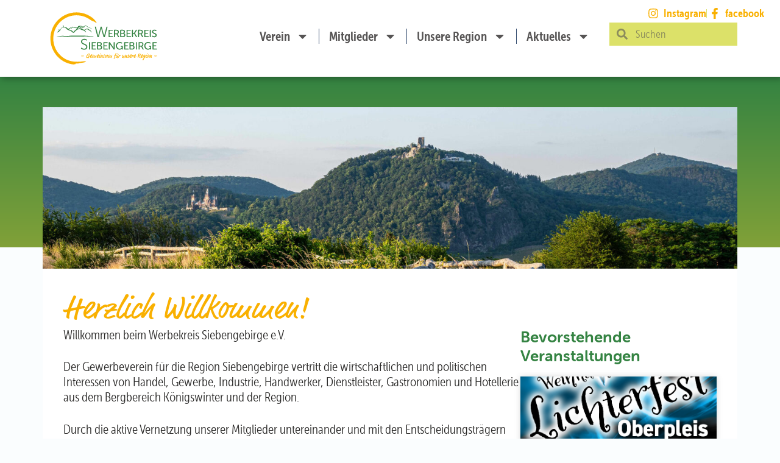

--- FILE ---
content_type: text/html; charset=UTF-8
request_url: https://www.werbekreis-siebengebirge.de/
body_size: 16144
content:
<!doctype html>
<html lang="de">
<head>
	<meta charset="UTF-8">
	<meta name="viewport" content="width=device-width, initial-scale=1">
	<link rel="profile" href="https://gmpg.org/xfn/11">
	<title>Werbekreis Siebengebirge &#8211; Gemeinsam für unsere Region</title>
<meta name='robots' content='max-image-preview:large' />
	<style>img:is([sizes="auto" i], [sizes^="auto," i]) { contain-intrinsic-size: 3000px 1500px }</style>
	<link rel='dns-prefetch' href='//www.werbekreis-siebengebirge.de' />
<link rel='dns-prefetch' href='//stats.wp.com' />
<link rel="alternate" type="application/rss+xml" title="Werbekreis Siebengebirge &raquo; Feed" href="https://www.werbekreis-siebengebirge.de/feed/" />
<link rel="alternate" type="application/rss+xml" title="Werbekreis Siebengebirge &raquo; Kommentar-Feed" href="https://www.werbekreis-siebengebirge.de/comments/feed/" />
<script>
window._wpemojiSettings = {"baseUrl":"https:\/\/s.w.org\/images\/core\/emoji\/16.0.1\/72x72\/","ext":".png","svgUrl":"https:\/\/s.w.org\/images\/core\/emoji\/16.0.1\/svg\/","svgExt":".svg","source":{"concatemoji":"https:\/\/www.werbekreis-siebengebirge.de\/wp-includes\/js\/wp-emoji-release.min.js?ver=6.8.3"}};
/*! This file is auto-generated */
!function(s,n){var o,i,e;function c(e){try{var t={supportTests:e,timestamp:(new Date).valueOf()};sessionStorage.setItem(o,JSON.stringify(t))}catch(e){}}function p(e,t,n){e.clearRect(0,0,e.canvas.width,e.canvas.height),e.fillText(t,0,0);var t=new Uint32Array(e.getImageData(0,0,e.canvas.width,e.canvas.height).data),a=(e.clearRect(0,0,e.canvas.width,e.canvas.height),e.fillText(n,0,0),new Uint32Array(e.getImageData(0,0,e.canvas.width,e.canvas.height).data));return t.every(function(e,t){return e===a[t]})}function u(e,t){e.clearRect(0,0,e.canvas.width,e.canvas.height),e.fillText(t,0,0);for(var n=e.getImageData(16,16,1,1),a=0;a<n.data.length;a++)if(0!==n.data[a])return!1;return!0}function f(e,t,n,a){switch(t){case"flag":return n(e,"\ud83c\udff3\ufe0f\u200d\u26a7\ufe0f","\ud83c\udff3\ufe0f\u200b\u26a7\ufe0f")?!1:!n(e,"\ud83c\udde8\ud83c\uddf6","\ud83c\udde8\u200b\ud83c\uddf6")&&!n(e,"\ud83c\udff4\udb40\udc67\udb40\udc62\udb40\udc65\udb40\udc6e\udb40\udc67\udb40\udc7f","\ud83c\udff4\u200b\udb40\udc67\u200b\udb40\udc62\u200b\udb40\udc65\u200b\udb40\udc6e\u200b\udb40\udc67\u200b\udb40\udc7f");case"emoji":return!a(e,"\ud83e\udedf")}return!1}function g(e,t,n,a){var r="undefined"!=typeof WorkerGlobalScope&&self instanceof WorkerGlobalScope?new OffscreenCanvas(300,150):s.createElement("canvas"),o=r.getContext("2d",{willReadFrequently:!0}),i=(o.textBaseline="top",o.font="600 32px Arial",{});return e.forEach(function(e){i[e]=t(o,e,n,a)}),i}function t(e){var t=s.createElement("script");t.src=e,t.defer=!0,s.head.appendChild(t)}"undefined"!=typeof Promise&&(o="wpEmojiSettingsSupports",i=["flag","emoji"],n.supports={everything:!0,everythingExceptFlag:!0},e=new Promise(function(e){s.addEventListener("DOMContentLoaded",e,{once:!0})}),new Promise(function(t){var n=function(){try{var e=JSON.parse(sessionStorage.getItem(o));if("object"==typeof e&&"number"==typeof e.timestamp&&(new Date).valueOf()<e.timestamp+604800&&"object"==typeof e.supportTests)return e.supportTests}catch(e){}return null}();if(!n){if("undefined"!=typeof Worker&&"undefined"!=typeof OffscreenCanvas&&"undefined"!=typeof URL&&URL.createObjectURL&&"undefined"!=typeof Blob)try{var e="postMessage("+g.toString()+"("+[JSON.stringify(i),f.toString(),p.toString(),u.toString()].join(",")+"));",a=new Blob([e],{type:"text/javascript"}),r=new Worker(URL.createObjectURL(a),{name:"wpTestEmojiSupports"});return void(r.onmessage=function(e){c(n=e.data),r.terminate(),t(n)})}catch(e){}c(n=g(i,f,p,u))}t(n)}).then(function(e){for(var t in e)n.supports[t]=e[t],n.supports.everything=n.supports.everything&&n.supports[t],"flag"!==t&&(n.supports.everythingExceptFlag=n.supports.everythingExceptFlag&&n.supports[t]);n.supports.everythingExceptFlag=n.supports.everythingExceptFlag&&!n.supports.flag,n.DOMReady=!1,n.readyCallback=function(){n.DOMReady=!0}}).then(function(){return e}).then(function(){var e;n.supports.everything||(n.readyCallback(),(e=n.source||{}).concatemoji?t(e.concatemoji):e.wpemoji&&e.twemoji&&(t(e.twemoji),t(e.wpemoji)))}))}((window,document),window._wpemojiSettings);
</script>
<link rel="stylesheet" type="text/css" href="https://use.typekit.net/dxp5reh.css"><style id='wp-emoji-styles-inline-css'>

	img.wp-smiley, img.emoji {
		display: inline !important;
		border: none !important;
		box-shadow: none !important;
		height: 1em !important;
		width: 1em !important;
		margin: 0 0.07em !important;
		vertical-align: -0.1em !important;
		background: none !important;
		padding: 0 !important;
	}
</style>
<style id='global-styles-inline-css'>
:root{--wp--preset--aspect-ratio--square: 1;--wp--preset--aspect-ratio--4-3: 4/3;--wp--preset--aspect-ratio--3-4: 3/4;--wp--preset--aspect-ratio--3-2: 3/2;--wp--preset--aspect-ratio--2-3: 2/3;--wp--preset--aspect-ratio--16-9: 16/9;--wp--preset--aspect-ratio--9-16: 9/16;--wp--preset--color--black: #000000;--wp--preset--color--cyan-bluish-gray: #abb8c3;--wp--preset--color--white: #ffffff;--wp--preset--color--pale-pink: #f78da7;--wp--preset--color--vivid-red: #cf2e2e;--wp--preset--color--luminous-vivid-orange: #ff6900;--wp--preset--color--luminous-vivid-amber: #fcb900;--wp--preset--color--light-green-cyan: #7bdcb5;--wp--preset--color--vivid-green-cyan: #00d084;--wp--preset--color--pale-cyan-blue: #8ed1fc;--wp--preset--color--vivid-cyan-blue: #0693e3;--wp--preset--color--vivid-purple: #9b51e0;--wp--preset--gradient--vivid-cyan-blue-to-vivid-purple: linear-gradient(135deg,rgba(6,147,227,1) 0%,rgb(155,81,224) 100%);--wp--preset--gradient--light-green-cyan-to-vivid-green-cyan: linear-gradient(135deg,rgb(122,220,180) 0%,rgb(0,208,130) 100%);--wp--preset--gradient--luminous-vivid-amber-to-luminous-vivid-orange: linear-gradient(135deg,rgba(252,185,0,1) 0%,rgba(255,105,0,1) 100%);--wp--preset--gradient--luminous-vivid-orange-to-vivid-red: linear-gradient(135deg,rgba(255,105,0,1) 0%,rgb(207,46,46) 100%);--wp--preset--gradient--very-light-gray-to-cyan-bluish-gray: linear-gradient(135deg,rgb(238,238,238) 0%,rgb(169,184,195) 100%);--wp--preset--gradient--cool-to-warm-spectrum: linear-gradient(135deg,rgb(74,234,220) 0%,rgb(151,120,209) 20%,rgb(207,42,186) 40%,rgb(238,44,130) 60%,rgb(251,105,98) 80%,rgb(254,248,76) 100%);--wp--preset--gradient--blush-light-purple: linear-gradient(135deg,rgb(255,206,236) 0%,rgb(152,150,240) 100%);--wp--preset--gradient--blush-bordeaux: linear-gradient(135deg,rgb(254,205,165) 0%,rgb(254,45,45) 50%,rgb(107,0,62) 100%);--wp--preset--gradient--luminous-dusk: linear-gradient(135deg,rgb(255,203,112) 0%,rgb(199,81,192) 50%,rgb(65,88,208) 100%);--wp--preset--gradient--pale-ocean: linear-gradient(135deg,rgb(255,245,203) 0%,rgb(182,227,212) 50%,rgb(51,167,181) 100%);--wp--preset--gradient--electric-grass: linear-gradient(135deg,rgb(202,248,128) 0%,rgb(113,206,126) 100%);--wp--preset--gradient--midnight: linear-gradient(135deg,rgb(2,3,129) 0%,rgb(40,116,252) 100%);--wp--preset--font-size--small: 13px;--wp--preset--font-size--medium: 20px;--wp--preset--font-size--large: 36px;--wp--preset--font-size--x-large: 42px;--wp--preset--spacing--20: 0.44rem;--wp--preset--spacing--30: 0.67rem;--wp--preset--spacing--40: 1rem;--wp--preset--spacing--50: 1.5rem;--wp--preset--spacing--60: 2.25rem;--wp--preset--spacing--70: 3.38rem;--wp--preset--spacing--80: 5.06rem;--wp--preset--shadow--natural: 6px 6px 9px rgba(0, 0, 0, 0.2);--wp--preset--shadow--deep: 12px 12px 50px rgba(0, 0, 0, 0.4);--wp--preset--shadow--sharp: 6px 6px 0px rgba(0, 0, 0, 0.2);--wp--preset--shadow--outlined: 6px 6px 0px -3px rgba(255, 255, 255, 1), 6px 6px rgba(0, 0, 0, 1);--wp--preset--shadow--crisp: 6px 6px 0px rgba(0, 0, 0, 1);}:root { --wp--style--global--content-size: 800px;--wp--style--global--wide-size: 1200px; }:where(body) { margin: 0; }.wp-site-blocks > .alignleft { float: left; margin-right: 2em; }.wp-site-blocks > .alignright { float: right; margin-left: 2em; }.wp-site-blocks > .aligncenter { justify-content: center; margin-left: auto; margin-right: auto; }:where(.wp-site-blocks) > * { margin-block-start: 24px; margin-block-end: 0; }:where(.wp-site-blocks) > :first-child { margin-block-start: 0; }:where(.wp-site-blocks) > :last-child { margin-block-end: 0; }:root { --wp--style--block-gap: 24px; }:root :where(.is-layout-flow) > :first-child{margin-block-start: 0;}:root :where(.is-layout-flow) > :last-child{margin-block-end: 0;}:root :where(.is-layout-flow) > *{margin-block-start: 24px;margin-block-end: 0;}:root :where(.is-layout-constrained) > :first-child{margin-block-start: 0;}:root :where(.is-layout-constrained) > :last-child{margin-block-end: 0;}:root :where(.is-layout-constrained) > *{margin-block-start: 24px;margin-block-end: 0;}:root :where(.is-layout-flex){gap: 24px;}:root :where(.is-layout-grid){gap: 24px;}.is-layout-flow > .alignleft{float: left;margin-inline-start: 0;margin-inline-end: 2em;}.is-layout-flow > .alignright{float: right;margin-inline-start: 2em;margin-inline-end: 0;}.is-layout-flow > .aligncenter{margin-left: auto !important;margin-right: auto !important;}.is-layout-constrained > .alignleft{float: left;margin-inline-start: 0;margin-inline-end: 2em;}.is-layout-constrained > .alignright{float: right;margin-inline-start: 2em;margin-inline-end: 0;}.is-layout-constrained > .aligncenter{margin-left: auto !important;margin-right: auto !important;}.is-layout-constrained > :where(:not(.alignleft):not(.alignright):not(.alignfull)){max-width: var(--wp--style--global--content-size);margin-left: auto !important;margin-right: auto !important;}.is-layout-constrained > .alignwide{max-width: var(--wp--style--global--wide-size);}body .is-layout-flex{display: flex;}.is-layout-flex{flex-wrap: wrap;align-items: center;}.is-layout-flex > :is(*, div){margin: 0;}body .is-layout-grid{display: grid;}.is-layout-grid > :is(*, div){margin: 0;}body{padding-top: 0px;padding-right: 0px;padding-bottom: 0px;padding-left: 0px;}a:where(:not(.wp-element-button)){text-decoration: underline;}:root :where(.wp-element-button, .wp-block-button__link){background-color: #32373c;border-width: 0;color: #fff;font-family: inherit;font-size: inherit;line-height: inherit;padding: calc(0.667em + 2px) calc(1.333em + 2px);text-decoration: none;}.has-black-color{color: var(--wp--preset--color--black) !important;}.has-cyan-bluish-gray-color{color: var(--wp--preset--color--cyan-bluish-gray) !important;}.has-white-color{color: var(--wp--preset--color--white) !important;}.has-pale-pink-color{color: var(--wp--preset--color--pale-pink) !important;}.has-vivid-red-color{color: var(--wp--preset--color--vivid-red) !important;}.has-luminous-vivid-orange-color{color: var(--wp--preset--color--luminous-vivid-orange) !important;}.has-luminous-vivid-amber-color{color: var(--wp--preset--color--luminous-vivid-amber) !important;}.has-light-green-cyan-color{color: var(--wp--preset--color--light-green-cyan) !important;}.has-vivid-green-cyan-color{color: var(--wp--preset--color--vivid-green-cyan) !important;}.has-pale-cyan-blue-color{color: var(--wp--preset--color--pale-cyan-blue) !important;}.has-vivid-cyan-blue-color{color: var(--wp--preset--color--vivid-cyan-blue) !important;}.has-vivid-purple-color{color: var(--wp--preset--color--vivid-purple) !important;}.has-black-background-color{background-color: var(--wp--preset--color--black) !important;}.has-cyan-bluish-gray-background-color{background-color: var(--wp--preset--color--cyan-bluish-gray) !important;}.has-white-background-color{background-color: var(--wp--preset--color--white) !important;}.has-pale-pink-background-color{background-color: var(--wp--preset--color--pale-pink) !important;}.has-vivid-red-background-color{background-color: var(--wp--preset--color--vivid-red) !important;}.has-luminous-vivid-orange-background-color{background-color: var(--wp--preset--color--luminous-vivid-orange) !important;}.has-luminous-vivid-amber-background-color{background-color: var(--wp--preset--color--luminous-vivid-amber) !important;}.has-light-green-cyan-background-color{background-color: var(--wp--preset--color--light-green-cyan) !important;}.has-vivid-green-cyan-background-color{background-color: var(--wp--preset--color--vivid-green-cyan) !important;}.has-pale-cyan-blue-background-color{background-color: var(--wp--preset--color--pale-cyan-blue) !important;}.has-vivid-cyan-blue-background-color{background-color: var(--wp--preset--color--vivid-cyan-blue) !important;}.has-vivid-purple-background-color{background-color: var(--wp--preset--color--vivid-purple) !important;}.has-black-border-color{border-color: var(--wp--preset--color--black) !important;}.has-cyan-bluish-gray-border-color{border-color: var(--wp--preset--color--cyan-bluish-gray) !important;}.has-white-border-color{border-color: var(--wp--preset--color--white) !important;}.has-pale-pink-border-color{border-color: var(--wp--preset--color--pale-pink) !important;}.has-vivid-red-border-color{border-color: var(--wp--preset--color--vivid-red) !important;}.has-luminous-vivid-orange-border-color{border-color: var(--wp--preset--color--luminous-vivid-orange) !important;}.has-luminous-vivid-amber-border-color{border-color: var(--wp--preset--color--luminous-vivid-amber) !important;}.has-light-green-cyan-border-color{border-color: var(--wp--preset--color--light-green-cyan) !important;}.has-vivid-green-cyan-border-color{border-color: var(--wp--preset--color--vivid-green-cyan) !important;}.has-pale-cyan-blue-border-color{border-color: var(--wp--preset--color--pale-cyan-blue) !important;}.has-vivid-cyan-blue-border-color{border-color: var(--wp--preset--color--vivid-cyan-blue) !important;}.has-vivid-purple-border-color{border-color: var(--wp--preset--color--vivid-purple) !important;}.has-vivid-cyan-blue-to-vivid-purple-gradient-background{background: var(--wp--preset--gradient--vivid-cyan-blue-to-vivid-purple) !important;}.has-light-green-cyan-to-vivid-green-cyan-gradient-background{background: var(--wp--preset--gradient--light-green-cyan-to-vivid-green-cyan) !important;}.has-luminous-vivid-amber-to-luminous-vivid-orange-gradient-background{background: var(--wp--preset--gradient--luminous-vivid-amber-to-luminous-vivid-orange) !important;}.has-luminous-vivid-orange-to-vivid-red-gradient-background{background: var(--wp--preset--gradient--luminous-vivid-orange-to-vivid-red) !important;}.has-very-light-gray-to-cyan-bluish-gray-gradient-background{background: var(--wp--preset--gradient--very-light-gray-to-cyan-bluish-gray) !important;}.has-cool-to-warm-spectrum-gradient-background{background: var(--wp--preset--gradient--cool-to-warm-spectrum) !important;}.has-blush-light-purple-gradient-background{background: var(--wp--preset--gradient--blush-light-purple) !important;}.has-blush-bordeaux-gradient-background{background: var(--wp--preset--gradient--blush-bordeaux) !important;}.has-luminous-dusk-gradient-background{background: var(--wp--preset--gradient--luminous-dusk) !important;}.has-pale-ocean-gradient-background{background: var(--wp--preset--gradient--pale-ocean) !important;}.has-electric-grass-gradient-background{background: var(--wp--preset--gradient--electric-grass) !important;}.has-midnight-gradient-background{background: var(--wp--preset--gradient--midnight) !important;}.has-small-font-size{font-size: var(--wp--preset--font-size--small) !important;}.has-medium-font-size{font-size: var(--wp--preset--font-size--medium) !important;}.has-large-font-size{font-size: var(--wp--preset--font-size--large) !important;}.has-x-large-font-size{font-size: var(--wp--preset--font-size--x-large) !important;}
:root :where(.wp-block-pullquote){font-size: 1.5em;line-height: 1.6;}
</style>
<link rel='stylesheet' id='hello-elementor-css' href='https://www.werbekreis-siebengebirge.de/wp-content/themes/hello-elementor/assets/css/reset.css?ver=3.4.4' media='all' />
<link rel='stylesheet' id='hello-elementor-theme-style-css' href='https://www.werbekreis-siebengebirge.de/wp-content/themes/hello-elementor/assets/css/theme.css?ver=3.4.4' media='all' />
<link rel='stylesheet' id='hello-elementor-header-footer-css' href='https://www.werbekreis-siebengebirge.de/wp-content/themes/hello-elementor/assets/css/header-footer.css?ver=3.4.4' media='all' />
<link rel='stylesheet' id='elementor-frontend-css' href='https://www.werbekreis-siebengebirge.de/wp-content/plugins/elementor/assets/css/frontend.min.css?ver=3.32.2' media='all' />
<style id='elementor-frontend-inline-css'>
.elementor-3557 .elementor-element.elementor-element-71d380d5::before, .elementor-3557 .elementor-element.elementor-element-71d380d5 > .elementor-background-video-container::before, .elementor-3557 .elementor-element.elementor-element-71d380d5 > .e-con-inner > .elementor-background-video-container::before, .elementor-3557 .elementor-element.elementor-element-71d380d5 > .elementor-background-slideshow::before, .elementor-3557 .elementor-element.elementor-element-71d380d5 > .e-con-inner > .elementor-background-slideshow::before, .elementor-3557 .elementor-element.elementor-element-71d380d5 > .elementor-motion-effects-container > .elementor-motion-effects-layer::before{background-image:url("https://www.werbekreis-siebengebirge.de/wp-content/uploads/2024/08/24-08-09_web_Werbekreis_header-img_siebengebirge01_Laufenberg-scaled.jpg");}
</style>
<link rel='stylesheet' id='elementor-post-6-css' href='https://www.werbekreis-siebengebirge.de/wp-content/uploads/elementor/css/post-6.css?ver=1763032458' media='all' />
<link rel='stylesheet' id='widget-image-css' href='https://www.werbekreis-siebengebirge.de/wp-content/plugins/elementor/assets/css/widget-image.min.css?ver=3.32.2' media='all' />
<link rel='stylesheet' id='widget-icon-list-css' href='https://www.werbekreis-siebengebirge.de/wp-content/plugins/elementor/assets/css/widget-icon-list.min.css?ver=3.32.2' media='all' />
<link rel='stylesheet' id='widget-nav-menu-css' href='https://www.werbekreis-siebengebirge.de/wp-content/plugins/elementor-pro/assets/css/widget-nav-menu.min.css?ver=3.32.1' media='all' />
<link rel='stylesheet' id='widget-search-form-css' href='https://www.werbekreis-siebengebirge.de/wp-content/plugins/elementor-pro/assets/css/widget-search-form.min.css?ver=3.32.1' media='all' />
<link rel='stylesheet' id='e-sticky-css' href='https://www.werbekreis-siebengebirge.de/wp-content/plugins/elementor-pro/assets/css/modules/sticky.min.css?ver=3.32.1' media='all' />
<link rel='stylesheet' id='widget-heading-css' href='https://www.werbekreis-siebengebirge.de/wp-content/plugins/elementor/assets/css/widget-heading.min.css?ver=3.32.2' media='all' />
<link rel='stylesheet' id='widget-posts-css' href='https://www.werbekreis-siebengebirge.de/wp-content/plugins/elementor-pro/assets/css/widget-posts.min.css?ver=3.32.1' media='all' />
<link rel='stylesheet' id='widget-call-to-action-css' href='https://www.werbekreis-siebengebirge.de/wp-content/plugins/elementor-pro/assets/css/widget-call-to-action.min.css?ver=3.32.1' media='all' />
<link rel='stylesheet' id='e-transitions-css' href='https://www.werbekreis-siebengebirge.de/wp-content/plugins/elementor-pro/assets/css/conditionals/transitions.min.css?ver=3.32.1' media='all' />
<link rel='stylesheet' id='elementor-post-189-css' href='https://www.werbekreis-siebengebirge.de/wp-content/uploads/elementor/css/post-189.css?ver=1763032467' media='all' />
<link rel='stylesheet' id='elementor-post-11-css' href='https://www.werbekreis-siebengebirge.de/wp-content/uploads/elementor/css/post-11.css?ver=1763032458' media='all' />
<link rel='stylesheet' id='elementor-post-52-css' href='https://www.werbekreis-siebengebirge.de/wp-content/uploads/elementor/css/post-52.css?ver=1763032458' media='all' />
<link rel='stylesheet' id='elementor-post-3557-css' href='https://www.werbekreis-siebengebirge.de/wp-content/uploads/elementor/css/post-3557.css?ver=1763032467' media='all' />
<script src="https://www.werbekreis-siebengebirge.de/wp-includes/js/jquery/jquery.min.js?ver=3.7.1" id="jquery-core-js"></script>
<script src="https://www.werbekreis-siebengebirge.de/wp-includes/js/jquery/jquery-migrate.min.js?ver=3.4.1" id="jquery-migrate-js"></script>
<link rel="https://api.w.org/" href="https://www.werbekreis-siebengebirge.de/wp-json/" /><link rel="alternate" title="JSON" type="application/json" href="https://www.werbekreis-siebengebirge.de/wp-json/wp/v2/pages/189" /><link rel="EditURI" type="application/rsd+xml" title="RSD" href="https://www.werbekreis-siebengebirge.de/xmlrpc.php?rsd" />
<meta name="generator" content="WordPress 6.8.3" />
<link rel="canonical" href="https://www.werbekreis-siebengebirge.de/" />
<link rel='shortlink' href='https://www.werbekreis-siebengebirge.de/' />
<link rel="alternate" title="oEmbed (JSON)" type="application/json+oembed" href="https://www.werbekreis-siebengebirge.de/wp-json/oembed/1.0/embed?url=https%3A%2F%2Fwww.werbekreis-siebengebirge.de%2F" />
<link rel="alternate" title="oEmbed (XML)" type="text/xml+oembed" href="https://www.werbekreis-siebengebirge.de/wp-json/oembed/1.0/embed?url=https%3A%2F%2Fwww.werbekreis-siebengebirge.de%2F&#038;format=xml" />
	<style>img#wpstats{display:none}</style>
		<meta name="description" content="Willkommen beim Werbekreis Siebengebirge e.V.">
<meta name="generator" content="Elementor 3.32.2; features: e_font_icon_svg, additional_custom_breakpoints; settings: css_print_method-external, google_font-disabled, font_display-swap">
			<style>
				.e-con.e-parent:nth-of-type(n+4):not(.e-lazyloaded):not(.e-no-lazyload),
				.e-con.e-parent:nth-of-type(n+4):not(.e-lazyloaded):not(.e-no-lazyload) * {
					background-image: none !important;
				}
				@media screen and (max-height: 1024px) {
					.e-con.e-parent:nth-of-type(n+3):not(.e-lazyloaded):not(.e-no-lazyload),
					.e-con.e-parent:nth-of-type(n+3):not(.e-lazyloaded):not(.e-no-lazyload) * {
						background-image: none !important;
					}
				}
				@media screen and (max-height: 640px) {
					.e-con.e-parent:nth-of-type(n+2):not(.e-lazyloaded):not(.e-no-lazyload),
					.e-con.e-parent:nth-of-type(n+2):not(.e-lazyloaded):not(.e-no-lazyload) * {
						background-image: none !important;
					}
				}
			</style>
			<link rel="icon" href="https://www.werbekreis-siebengebirge.de/wp-content/uploads/2024/07/24-07-02_Werbekreis-Obpl_Relaunch-Logo_FIN_favicon-150x150.png" sizes="32x32" />
<link rel="icon" href="https://www.werbekreis-siebengebirge.de/wp-content/uploads/2024/07/24-07-02_Werbekreis-Obpl_Relaunch-Logo_FIN_favicon-300x300.png" sizes="192x192" />
<link rel="apple-touch-icon" href="https://www.werbekreis-siebengebirge.de/wp-content/uploads/2024/07/24-07-02_Werbekreis-Obpl_Relaunch-Logo_FIN_favicon-300x300.png" />
<meta name="msapplication-TileImage" content="https://www.werbekreis-siebengebirge.de/wp-content/uploads/2024/07/24-07-02_Werbekreis-Obpl_Relaunch-Logo_FIN_favicon-300x300.png" />
</head>
<body class="home wp-singular page-template-default page page-id-189 page-parent wp-custom-logo wp-embed-responsive wp-theme-hello-elementor hello-elementor-default elementor-default elementor-kit-6 elementor-page elementor-page-189 elementor-page-3557">


<a class="skip-link screen-reader-text" href="#content">Zum Inhalt springen</a>

		<header data-elementor-type="header" data-elementor-id="11" class="elementor elementor-11 elementor-location-header" data-elementor-post-type="elementor_library">
			<div class="elementor-element elementor-element-2a5105bc e-con-full e-flex e-con e-parent" data-id="2a5105bc" data-element_type="container" data-settings="{&quot;background_background&quot;:&quot;classic&quot;,&quot;sticky&quot;:&quot;top&quot;,&quot;sticky_on&quot;:[&quot;desktop&quot;,&quot;tablet&quot;,&quot;mobile&quot;],&quot;sticky_offset&quot;:0,&quot;sticky_effects_offset&quot;:0,&quot;sticky_anchor_link_offset&quot;:0}">
		<div class="elementor-element elementor-element-170a35fa e-con-full e-flex e-con e-child" data-id="170a35fa" data-element_type="container">
				<div class="elementor-element elementor-element-3eb5bbb8 elementor-widget elementor-widget-theme-site-logo elementor-widget-image" data-id="3eb5bbb8" data-element_type="widget" data-widget_type="theme-site-logo.default">
				<div class="elementor-widget-container">
											<a href="https://www.werbekreis-siebengebirge.de">
			<img fetchpriority="high" width="314" height="163" src="https://www.werbekreis-siebengebirge.de/wp-content/uploads/2024/07/23-12-14_Werbekreis-Obpl_Relaunch-Logo_FIN_single_4C.svg" class="attachment-full size-full wp-image-15" alt="" />				</a>
											</div>
				</div>
				</div>
		<div class="elementor-element elementor-element-4a0bc54b e-con-full e-flex e-con e-child" data-id="4a0bc54b" data-element_type="container">
		<div class="elementor-element elementor-element-f5c0937 e-con-full e-flex e-con e-child" data-id="f5c0937" data-element_type="container">
				<div class="elementor-element elementor-element-a0f3f0f elementor-icon-list--layout-inline elementor-align-right elementor-hidden-tablet elementor-hidden-mobile elementor-list-item-link-full_width elementor-widget elementor-widget-icon-list" data-id="a0f3f0f" data-element_type="widget" data-widget_type="icon-list.default">
				<div class="elementor-widget-container">
							<ul class="elementor-icon-list-items elementor-inline-items">
							<li class="elementor-icon-list-item elementor-inline-item">
											<a href="https://www.instagram.com/werbekreissiebengebirge/" target="_blank">

												<span class="elementor-icon-list-icon">
							<svg aria-hidden="true" class="e-font-icon-svg e-fab-instagram" viewBox="0 0 448 512" xmlns="http://www.w3.org/2000/svg"><path d="M224.1 141c-63.6 0-114.9 51.3-114.9 114.9s51.3 114.9 114.9 114.9S339 319.5 339 255.9 287.7 141 224.1 141zm0 189.6c-41.1 0-74.7-33.5-74.7-74.7s33.5-74.7 74.7-74.7 74.7 33.5 74.7 74.7-33.6 74.7-74.7 74.7zm146.4-194.3c0 14.9-12 26.8-26.8 26.8-14.9 0-26.8-12-26.8-26.8s12-26.8 26.8-26.8 26.8 12 26.8 26.8zm76.1 27.2c-1.7-35.9-9.9-67.7-36.2-93.9-26.2-26.2-58-34.4-93.9-36.2-37-2.1-147.9-2.1-184.9 0-35.8 1.7-67.6 9.9-93.9 36.1s-34.4 58-36.2 93.9c-2.1 37-2.1 147.9 0 184.9 1.7 35.9 9.9 67.7 36.2 93.9s58 34.4 93.9 36.2c37 2.1 147.9 2.1 184.9 0 35.9-1.7 67.7-9.9 93.9-36.2 26.2-26.2 34.4-58 36.2-93.9 2.1-37 2.1-147.8 0-184.8zM398.8 388c-7.8 19.6-22.9 34.7-42.6 42.6-29.5 11.7-99.5 9-132.1 9s-102.7 2.6-132.1-9c-19.6-7.8-34.7-22.9-42.6-42.6-11.7-29.5-9-99.5-9-132.1s-2.6-102.7 9-132.1c7.8-19.6 22.9-34.7 42.6-42.6 29.5-11.7 99.5-9 132.1-9s102.7-2.6 132.1 9c19.6 7.8 34.7 22.9 42.6 42.6 11.7 29.5 9 99.5 9 132.1s2.7 102.7-9 132.1z"></path></svg>						</span>
										<span class="elementor-icon-list-text">Instagram</span>
											</a>
									</li>
								<li class="elementor-icon-list-item elementor-inline-item">
											<a href="https://www.facebook.com/BergregionKoenigswinter" target="_blank">

												<span class="elementor-icon-list-icon">
							<svg aria-hidden="true" class="e-font-icon-svg e-fab-facebook-f" viewBox="0 0 320 512" xmlns="http://www.w3.org/2000/svg"><path d="M279.14 288l14.22-92.66h-88.91v-60.13c0-25.35 12.42-50.06 52.24-50.06h40.42V6.26S260.43 0 225.36 0c-73.22 0-121.08 44.38-121.08 124.72v70.62H22.89V288h81.39v224h100.17V288z"></path></svg>						</span>
										<span class="elementor-icon-list-text">facebook</span>
											</a>
									</li>
						</ul>
						</div>
				</div>
				<div class="elementor-element elementor-element-0cb337a elementor-icon-list--layout-inline elementor-align-right elementor-hidden-desktop elementor-list-item-link-full_width elementor-widget elementor-widget-icon-list" data-id="0cb337a" data-element_type="widget" data-widget_type="icon-list.default">
				<div class="elementor-widget-container">
							<ul class="elementor-icon-list-items elementor-inline-items">
							<li class="elementor-icon-list-item elementor-inline-item">
											<a href="https://www.instagram.com/werbekreissiebengebirge/" target="_blank">

												<span class="elementor-icon-list-icon">
							<svg aria-hidden="true" class="e-font-icon-svg e-fab-instagram" viewBox="0 0 448 512" xmlns="http://www.w3.org/2000/svg"><path d="M224.1 141c-63.6 0-114.9 51.3-114.9 114.9s51.3 114.9 114.9 114.9S339 319.5 339 255.9 287.7 141 224.1 141zm0 189.6c-41.1 0-74.7-33.5-74.7-74.7s33.5-74.7 74.7-74.7 74.7 33.5 74.7 74.7-33.6 74.7-74.7 74.7zm146.4-194.3c0 14.9-12 26.8-26.8 26.8-14.9 0-26.8-12-26.8-26.8s12-26.8 26.8-26.8 26.8 12 26.8 26.8zm76.1 27.2c-1.7-35.9-9.9-67.7-36.2-93.9-26.2-26.2-58-34.4-93.9-36.2-37-2.1-147.9-2.1-184.9 0-35.8 1.7-67.6 9.9-93.9 36.1s-34.4 58-36.2 93.9c-2.1 37-2.1 147.9 0 184.9 1.7 35.9 9.9 67.7 36.2 93.9s58 34.4 93.9 36.2c37 2.1 147.9 2.1 184.9 0 35.9-1.7 67.7-9.9 93.9-36.2 26.2-26.2 34.4-58 36.2-93.9 2.1-37 2.1-147.8 0-184.8zM398.8 388c-7.8 19.6-22.9 34.7-42.6 42.6-29.5 11.7-99.5 9-132.1 9s-102.7 2.6-132.1-9c-19.6-7.8-34.7-22.9-42.6-42.6-11.7-29.5-9-99.5-9-132.1s-2.6-102.7 9-132.1c7.8-19.6 22.9-34.7 42.6-42.6 29.5-11.7 99.5-9 132.1-9s102.7-2.6 132.1 9c19.6 7.8 34.7 22.9 42.6 42.6 11.7 29.5 9 99.5 9 132.1s2.7 102.7-9 132.1z"></path></svg>						</span>
										<span class="elementor-icon-list-text"></span>
											</a>
									</li>
								<li class="elementor-icon-list-item elementor-inline-item">
											<a href="https://www.facebook.com/BergregionKoenigswinter" target="_blank">

												<span class="elementor-icon-list-icon">
							<svg aria-hidden="true" class="e-font-icon-svg e-fab-facebook-f" viewBox="0 0 320 512" xmlns="http://www.w3.org/2000/svg"><path d="M279.14 288l14.22-92.66h-88.91v-60.13c0-25.35 12.42-50.06 52.24-50.06h40.42V6.26S260.43 0 225.36 0c-73.22 0-121.08 44.38-121.08 124.72v70.62H22.89V288h81.39v224h100.17V288z"></path></svg>						</span>
										<span class="elementor-icon-list-text"></span>
											</a>
									</li>
						</ul>
						</div>
				</div>
				</div>
		<div class="elementor-element elementor-element-844d6e0 e-con-full e-flex e-con e-child" data-id="844d6e0" data-element_type="container">
				<div class="elementor-element elementor-element-631bafac elementor-nav-menu--stretch elementor-nav-menu__align-center elementor-nav-menu--dropdown-mobile elementor-nav-menu__text-align-center elementor-nav-menu--toggle elementor-nav-menu--burger elementor-widget elementor-widget-nav-menu" data-id="631bafac" data-element_type="widget" data-settings="{&quot;full_width&quot;:&quot;stretch&quot;,&quot;layout&quot;:&quot;horizontal&quot;,&quot;submenu_icon&quot;:{&quot;value&quot;:&quot;&lt;svg aria-hidden=\&quot;true\&quot; class=\&quot;e-font-icon-svg e-fas-caret-down\&quot; viewBox=\&quot;0 0 320 512\&quot; xmlns=\&quot;http:\/\/www.w3.org\/2000\/svg\&quot;&gt;&lt;path d=\&quot;M31.3 192h257.3c17.8 0 26.7 21.5 14.1 34.1L174.1 354.8c-7.8 7.8-20.5 7.8-28.3 0L17.2 226.1C4.6 213.5 13.5 192 31.3 192z\&quot;&gt;&lt;\/path&gt;&lt;\/svg&gt;&quot;,&quot;library&quot;:&quot;fa-solid&quot;},&quot;toggle&quot;:&quot;burger&quot;}" data-widget_type="nav-menu.default">
				<div class="elementor-widget-container">
								<nav aria-label="Menü" class="elementor-nav-menu--main elementor-nav-menu__container elementor-nav-menu--layout-horizontal e--pointer-none">
				<ul id="menu-1-631bafac" class="elementor-nav-menu"><li class="menu-item menu-item-type-post_type menu-item-object-page menu-item-has-children menu-item-3419"><a href="https://www.werbekreis-siebengebirge.de/ueber-uns/" class="elementor-item">Verein</a>
<ul class="sub-menu elementor-nav-menu--dropdown">
	<li class="menu-item menu-item-type-post_type menu-item-object-page menu-item-3360"><a href="https://www.werbekreis-siebengebirge.de/werbekreis-siebengebirge/vorstand/" class="elementor-sub-item">Vorstand</a></li>
	<li class="menu-item menu-item-type-post_type menu-item-object-page menu-item-3359"><a href="https://www.werbekreis-siebengebirge.de/werbekreis-siebengebirge/satzung/" class="elementor-sub-item">Satzung</a></li>
	<li class="menu-item menu-item-type-post_type menu-item-object-page menu-item-3364"><a href="https://www.werbekreis-siebengebirge.de/werbekreis-siebengebirge/unser-leitbild/" class="elementor-sub-item">Leitbild</a></li>
</ul>
</li>
<li class="menu-item menu-item-type-post_type menu-item-object-page menu-item-has-children menu-item-3355"><a href="https://www.werbekreis-siebengebirge.de/mitglieder/" class="elementor-item">Mitglieder</a>
<ul class="sub-menu elementor-nav-menu--dropdown">
	<li class="menu-item menu-item-type-post_type menu-item-object-page menu-item-3423"><a href="https://www.werbekreis-siebengebirge.de/mitglieder/" class="elementor-sub-item">Mitgliederverzeichnis</a></li>
	<li class="menu-item menu-item-type-post_type menu-item-object-page menu-item-3358"><a href="https://www.werbekreis-siebengebirge.de/werbekreis-siebengebirge/mitglied-werden/" class="elementor-sub-item">Mitglied werden</a></li>
</ul>
</li>
<li class="menu-item menu-item-type-post_type menu-item-object-page menu-item-has-children menu-item-3420"><a href="https://www.werbekreis-siebengebirge.de/region/" class="elementor-item">Unsere Region</a>
<ul class="sub-menu elementor-nav-menu--dropdown">
	<li class="menu-item menu-item-type-post_type menu-item-object-page menu-item-4105"><a href="https://www.werbekreis-siebengebirge.de/region/partner/" class="elementor-sub-item">Partner</a></li>
	<li class="menu-item menu-item-type-post_type menu-item-object-page menu-item-3424"><a href="https://www.werbekreis-siebengebirge.de/virtuelle-museen/" class="elementor-sub-item">Virtuelle Museen</a></li>
</ul>
</li>
<li class="menu-item menu-item-type-post_type menu-item-object-page menu-item-has-children menu-item-3421"><a href="https://www.werbekreis-siebengebirge.de/news/" class="elementor-item">Aktuelles</a>
<ul class="sub-menu elementor-nav-menu--dropdown">
	<li class="menu-item menu-item-type-post_type menu-item-object-page menu-item-4489"><a href="https://www.werbekreis-siebengebirge.de/unternehmertreffen/" class="elementor-sub-item">Unternehmertreffen</a></li>
	<li class="menu-item menu-item-type-post_type menu-item-object-page menu-item-3362"><a href="https://www.werbekreis-siebengebirge.de/mitglieder/formular-anmeldung-verkaufsoffener-sonntag/" class="elementor-sub-item">Anmeldung verkaufsoffener Sonntag</a></li>
</ul>
</li>
</ul>			</nav>
					<div class="elementor-menu-toggle" role="button" tabindex="0" aria-label="Menü Umschalter" aria-expanded="false">
			<svg aria-hidden="true" role="presentation" class="elementor-menu-toggle__icon--open e-font-icon-svg e-eicon-menu-bar" viewBox="0 0 1000 1000" xmlns="http://www.w3.org/2000/svg"><path d="M104 333H896C929 333 958 304 958 271S929 208 896 208H104C71 208 42 237 42 271S71 333 104 333ZM104 583H896C929 583 958 554 958 521S929 458 896 458H104C71 458 42 487 42 521S71 583 104 583ZM104 833H896C929 833 958 804 958 771S929 708 896 708H104C71 708 42 737 42 771S71 833 104 833Z"></path></svg><svg aria-hidden="true" role="presentation" class="elementor-menu-toggle__icon--close e-font-icon-svg e-eicon-close" viewBox="0 0 1000 1000" xmlns="http://www.w3.org/2000/svg"><path d="M742 167L500 408 258 167C246 154 233 150 217 150 196 150 179 158 167 167 154 179 150 196 150 212 150 229 154 242 171 254L408 500 167 742C138 771 138 800 167 829 196 858 225 858 254 829L496 587 738 829C750 842 767 846 783 846 800 846 817 842 829 829 842 817 846 804 846 783 846 767 842 750 829 737L588 500 833 258C863 229 863 200 833 171 804 137 775 137 742 167Z"></path></svg>		</div>
					<nav class="elementor-nav-menu--dropdown elementor-nav-menu__container" aria-hidden="true">
				<ul id="menu-2-631bafac" class="elementor-nav-menu"><li class="menu-item menu-item-type-post_type menu-item-object-page menu-item-has-children menu-item-3419"><a href="https://www.werbekreis-siebengebirge.de/ueber-uns/" class="elementor-item" tabindex="-1">Verein</a>
<ul class="sub-menu elementor-nav-menu--dropdown">
	<li class="menu-item menu-item-type-post_type menu-item-object-page menu-item-3360"><a href="https://www.werbekreis-siebengebirge.de/werbekreis-siebengebirge/vorstand/" class="elementor-sub-item" tabindex="-1">Vorstand</a></li>
	<li class="menu-item menu-item-type-post_type menu-item-object-page menu-item-3359"><a href="https://www.werbekreis-siebengebirge.de/werbekreis-siebengebirge/satzung/" class="elementor-sub-item" tabindex="-1">Satzung</a></li>
	<li class="menu-item menu-item-type-post_type menu-item-object-page menu-item-3364"><a href="https://www.werbekreis-siebengebirge.de/werbekreis-siebengebirge/unser-leitbild/" class="elementor-sub-item" tabindex="-1">Leitbild</a></li>
</ul>
</li>
<li class="menu-item menu-item-type-post_type menu-item-object-page menu-item-has-children menu-item-3355"><a href="https://www.werbekreis-siebengebirge.de/mitglieder/" class="elementor-item" tabindex="-1">Mitglieder</a>
<ul class="sub-menu elementor-nav-menu--dropdown">
	<li class="menu-item menu-item-type-post_type menu-item-object-page menu-item-3423"><a href="https://www.werbekreis-siebengebirge.de/mitglieder/" class="elementor-sub-item" tabindex="-1">Mitgliederverzeichnis</a></li>
	<li class="menu-item menu-item-type-post_type menu-item-object-page menu-item-3358"><a href="https://www.werbekreis-siebengebirge.de/werbekreis-siebengebirge/mitglied-werden/" class="elementor-sub-item" tabindex="-1">Mitglied werden</a></li>
</ul>
</li>
<li class="menu-item menu-item-type-post_type menu-item-object-page menu-item-has-children menu-item-3420"><a href="https://www.werbekreis-siebengebirge.de/region/" class="elementor-item" tabindex="-1">Unsere Region</a>
<ul class="sub-menu elementor-nav-menu--dropdown">
	<li class="menu-item menu-item-type-post_type menu-item-object-page menu-item-4105"><a href="https://www.werbekreis-siebengebirge.de/region/partner/" class="elementor-sub-item" tabindex="-1">Partner</a></li>
	<li class="menu-item menu-item-type-post_type menu-item-object-page menu-item-3424"><a href="https://www.werbekreis-siebengebirge.de/virtuelle-museen/" class="elementor-sub-item" tabindex="-1">Virtuelle Museen</a></li>
</ul>
</li>
<li class="menu-item menu-item-type-post_type menu-item-object-page menu-item-has-children menu-item-3421"><a href="https://www.werbekreis-siebengebirge.de/news/" class="elementor-item" tabindex="-1">Aktuelles</a>
<ul class="sub-menu elementor-nav-menu--dropdown">
	<li class="menu-item menu-item-type-post_type menu-item-object-page menu-item-4489"><a href="https://www.werbekreis-siebengebirge.de/unternehmertreffen/" class="elementor-sub-item" tabindex="-1">Unternehmertreffen</a></li>
	<li class="menu-item menu-item-type-post_type menu-item-object-page menu-item-3362"><a href="https://www.werbekreis-siebengebirge.de/mitglieder/formular-anmeldung-verkaufsoffener-sonntag/" class="elementor-sub-item" tabindex="-1">Anmeldung verkaufsoffener Sonntag</a></li>
</ul>
</li>
</ul>			</nav>
						</div>
				</div>
				<div class="elementor-element elementor-element-45977d0 elementor-search-form--skin-minimal elementor-hidden-tablet elementor-hidden-mobile elementor-widget elementor-widget-search-form" data-id="45977d0" data-element_type="widget" data-settings="{&quot;skin&quot;:&quot;minimal&quot;}" data-widget_type="search-form.default">
				<div class="elementor-widget-container">
							<search role="search">
			<form class="elementor-search-form" action="https://www.werbekreis-siebengebirge.de" method="get">
												<div class="elementor-search-form__container">
					<label class="elementor-screen-only" for="elementor-search-form-45977d0">Suche</label>

											<div class="elementor-search-form__icon">
							<div class="e-font-icon-svg-container"><svg aria-hidden="true" class="e-font-icon-svg e-fas-search" viewBox="0 0 512 512" xmlns="http://www.w3.org/2000/svg"><path d="M505 442.7L405.3 343c-4.5-4.5-10.6-7-17-7H372c27.6-35.3 44-79.7 44-128C416 93.1 322.9 0 208 0S0 93.1 0 208s93.1 208 208 208c48.3 0 92.7-16.4 128-44v16.3c0 6.4 2.5 12.5 7 17l99.7 99.7c9.4 9.4 24.6 9.4 33.9 0l28.3-28.3c9.4-9.4 9.4-24.6.1-34zM208 336c-70.7 0-128-57.2-128-128 0-70.7 57.2-128 128-128 70.7 0 128 57.2 128 128 0 70.7-57.2 128-128 128z"></path></svg></div>							<span class="elementor-screen-only">Suche</span>
						</div>
					
					<input id="elementor-search-form-45977d0" placeholder="Suchen" class="elementor-search-form__input" type="search" name="s" value="">
					
					
									</div>
			</form>
		</search>
						</div>
				</div>
				<div class="elementor-element elementor-element-2764ba1 elementor-search-form--skin-full_screen elementor-hidden-desktop elementor-widget elementor-widget-search-form" data-id="2764ba1" data-element_type="widget" data-settings="{&quot;skin&quot;:&quot;full_screen&quot;}" data-widget_type="search-form.default">
				<div class="elementor-widget-container">
							<search role="search">
			<form class="elementor-search-form" action="https://www.werbekreis-siebengebirge.de" method="get">
												<div class="elementor-search-form__toggle" role="button" tabindex="0" aria-label="Suche">
					<div class="e-font-icon-svg-container"><svg aria-hidden="true" class="e-font-icon-svg e-fas-search" viewBox="0 0 512 512" xmlns="http://www.w3.org/2000/svg"><path d="M505 442.7L405.3 343c-4.5-4.5-10.6-7-17-7H372c27.6-35.3 44-79.7 44-128C416 93.1 322.9 0 208 0S0 93.1 0 208s93.1 208 208 208c48.3 0 92.7-16.4 128-44v16.3c0 6.4 2.5 12.5 7 17l99.7 99.7c9.4 9.4 24.6 9.4 33.9 0l28.3-28.3c9.4-9.4 9.4-24.6.1-34zM208 336c-70.7 0-128-57.2-128-128 0-70.7 57.2-128 128-128 70.7 0 128 57.2 128 128 0 70.7-57.2 128-128 128z"></path></svg></div>				</div>
								<div class="elementor-search-form__container">
					<label class="elementor-screen-only" for="elementor-search-form-2764ba1">Suche</label>

					
					<input id="elementor-search-form-2764ba1" placeholder="Suchen" class="elementor-search-form__input" type="search" name="s" value="">
					
					
										<div class="dialog-lightbox-close-button dialog-close-button" role="button" tabindex="0" aria-label="Schließe dieses Suchfeld.">
						<svg aria-hidden="true" class="e-font-icon-svg e-eicon-close" viewBox="0 0 1000 1000" xmlns="http://www.w3.org/2000/svg"><path d="M742 167L500 408 258 167C246 154 233 150 217 150 196 150 179 158 167 167 154 179 150 196 150 212 150 229 154 242 171 254L408 500 167 742C138 771 138 800 167 829 196 858 225 858 254 829L496 587 738 829C750 842 767 846 783 846 800 846 817 842 829 829 842 817 846 804 846 783 846 767 842 750 829 737L588 500 833 258C863 229 863 200 833 171 804 137 775 137 742 167Z"></path></svg>					</div>
									</div>
			</form>
		</search>
						</div>
				</div>
				</div>
				</div>
				</div>
				</header>
				<div data-elementor-type="single-page" data-elementor-id="3557" class="elementor elementor-3557 elementor-location-single post-189 page type-page status-publish has-post-thumbnail hentry" data-elementor-post-type="elementor_library">
			<div class="elementor-element elementor-element-71d380d5 e-con-full e-flex e-con e-parent" data-id="71d380d5" data-element_type="container" data-settings="{&quot;background_background&quot;:&quot;gradient&quot;}">
				</div>
		<div class="elementor-element elementor-element-25060976 e-flex e-con-boxed e-con e-parent" data-id="25060976" data-element_type="container">
					<div class="e-con-inner">
				<div class="elementor-element elementor-element-3b38a89 elementor-widget elementor-widget-theme-post-featured-image elementor-widget-image" data-id="3b38a89" data-element_type="widget" data-widget_type="theme-post-featured-image.default">
				<div class="elementor-widget-container">
															<img width="2560" height="594" src="https://www.werbekreis-siebengebirge.de/wp-content/uploads/2024/08/24-08-09_web_Werbekreis_header-img_siebengebirge01_Laufenberg-scaled.jpg" class="attachment-full size-full wp-image-3596" alt="" srcset="https://www.werbekreis-siebengebirge.de/wp-content/uploads/2024/08/24-08-09_web_Werbekreis_header-img_siebengebirge01_Laufenberg-scaled.jpg 2560w, https://www.werbekreis-siebengebirge.de/wp-content/uploads/2024/08/24-08-09_web_Werbekreis_header-img_siebengebirge01_Laufenberg-300x70.jpg 300w, https://www.werbekreis-siebengebirge.de/wp-content/uploads/2024/08/24-08-09_web_Werbekreis_header-img_siebengebirge01_Laufenberg-1024x238.jpg 1024w, https://www.werbekreis-siebengebirge.de/wp-content/uploads/2024/08/24-08-09_web_Werbekreis_header-img_siebengebirge01_Laufenberg-768x178.jpg 768w, https://www.werbekreis-siebengebirge.de/wp-content/uploads/2024/08/24-08-09_web_Werbekreis_header-img_siebengebirge01_Laufenberg-1536x357.jpg 1536w, https://www.werbekreis-siebengebirge.de/wp-content/uploads/2024/08/24-08-09_web_Werbekreis_header-img_siebengebirge01_Laufenberg-2048x475.jpg 2048w" sizes="(max-width: 2560px) 100vw, 2560px" />															</div>
				</div>
		<div class="elementor-element elementor-element-3b5f83a3 e-con-full e-flex e-con e-child" data-id="3b5f83a3" data-element_type="container" data-settings="{&quot;background_background&quot;:&quot;classic&quot;}">
				<div class="elementor-element elementor-element-19fea7f elementor-widget elementor-widget-heading" data-id="19fea7f" data-element_type="widget" data-widget_type="heading.default">
				<div class="elementor-widget-container">
					<h1 class="elementor-heading-title elementor-size-default">Herzlich Willkommen!</h1>				</div>
				</div>
		<div class="elementor-element elementor-element-6ecbf41 e-con-full e-flex e-con e-child" data-id="6ecbf41" data-element_type="container">
		<div class="elementor-element elementor-element-a17948f e-con-full e-flex e-con e-child" data-id="a17948f" data-element_type="container">
				<div class="elementor-element elementor-element-5dbe1c52 elementor-widget elementor-widget-theme-post-content" data-id="5dbe1c52" data-element_type="widget" data-widget_type="theme-post-content.default">
				<div class="elementor-widget-container">
							<div data-elementor-type="wp-page" data-elementor-id="189" class="elementor elementor-189" data-elementor-post-type="page">
				<div class="elementor-element elementor-element-12ee5430 e-flex e-con-boxed e-con e-parent" data-id="12ee5430" data-element_type="container">
					<div class="e-con-inner">
				<div class="elementor-element elementor-element-41a84ff1 elementor-widget elementor-widget-text-editor" data-id="41a84ff1" data-element_type="widget" data-widget_type="text-editor.default">
				<div class="elementor-widget-container">
									<p>Willkommen beim Werbekreis Siebengebirge e.V.</p>
<p>Der Gewerbeverein für die Region Siebengebirge vertritt die wirtschaftlichen und politischen Interessen von Handel, Gewerbe, Industrie, Handwerker, Dienstleister, Gastronomien und Hotellerie aus dem Bergbereich Königswinter und der Region.&nbsp;</p>
<p>Durch die aktive Vernetzung unserer Mitglieder untereinander und mit den Entscheidungsträgern für die Region nehmen wir maßgeblichen Einfluss auf die Entwicklung der Region.</p>
<p>Mit interessanten Angeboten unterstützen wir regionale Gewerbetreibenden und erhöhen damit auch die Attraktivität des Siebengebirges für Arbeitgeber, Mitarbeiter, Kunden, Gäste und Menschen aus der Region.</p>
<p>Neben den <span style="color: #348342;"><strong><a style="color: #348342;" href="https://www.werbekreis-siebengebirge.de/tipps-und-empfehlungen/">Verkaufsoffenen Sonntagen</a> </strong></span>(Grüner Sonntag im Mai und Apfelsonntag im September) organisiert der Werbekreis auch das Lichterfest im November. Mit regelmäßige<strong><span style="color: #348342;"><a style="color: #348342;" href="https://www.werbekreis-siebengebirge.de/naechstes-unternehmertreffen-am-7-8-2023/"> Unternehmertreffen</a></span></strong>, Newsletter oder über Social Media informieren wir über interessante Themen oder aktuelle Entwicklungen aus der Region.</p>
<p>Der Verein finanziert alle Aktivitäten und Veranstaltungen ausschließlich über ehrenamtlichen Engagement und die Mitgliedsbeiträge und Förderer unserer Unterstützer.</p>
<p>Der jährliche Mitgliedsbeitrag liegt bei 150,- Euro. Darin enthalten ist auch die kostenlose Teilnahme an beiden Verkaufsoffenen Sonntagen.</p>
<p>Wenn auch Sie uns unterstützen möchten freuen wir uns über Ihren <span style="color: #348342;"><strong><a style="color: #348342;" href="https://www.werbekreis-siebengebirge.de/werbekreis-oberpleis/mitglied-werden/">Mitgliedsantrag</a></strong></span>. Gerne stehen wir Ihnen für weitere Informationen per Mail oder auch telefonisch unter 0170-7334886 zur Verfügung.</p>
<p>Ihr Vorstand<br>Werbekreis Siebengebirge e.V.</p>								</div>
				</div>
					</div>
				</div>
				</div>
						</div>
				</div>
				</div>
		<div class="elementor-element elementor-element-318c481 e-con-full e-flex e-con e-child" data-id="318c481" data-element_type="container">
				<div class="elementor-element elementor-element-23a02e7 elementor-widget elementor-widget-heading" data-id="23a02e7" data-element_type="widget" data-widget_type="heading.default">
				<div class="elementor-widget-container">
					<h2 class="elementor-heading-title elementor-size-default">Bevorstehende Veranstaltungen</h2>				</div>
				</div>
				<div class="elementor-element elementor-element-139259a elementor-grid-1 elementor-posts--align-left elementor-posts__hover-none elementor-grid-tablet-1 elementor-grid-mobile-1 elementor-posts--thumbnail-top elementor-card-shadow-yes elementor-widget elementor-widget-posts" data-id="139259a" data-element_type="widget" data-settings="{&quot;cards_columns&quot;:&quot;1&quot;,&quot;cards_row_gap&quot;:{&quot;unit&quot;:&quot;px&quot;,&quot;size&quot;:32,&quot;sizes&quot;:[]},&quot;cards_columns_tablet&quot;:&quot;1&quot;,&quot;cards_columns_mobile&quot;:&quot;1&quot;,&quot;cards_row_gap_tablet&quot;:{&quot;unit&quot;:&quot;px&quot;,&quot;size&quot;:&quot;&quot;,&quot;sizes&quot;:[]},&quot;cards_row_gap_mobile&quot;:{&quot;unit&quot;:&quot;px&quot;,&quot;size&quot;:&quot;&quot;,&quot;sizes&quot;:[]}}" data-widget_type="posts.cards">
				<div class="elementor-widget-container">
							<div class="elementor-posts-container elementor-posts elementor-posts--skin-cards elementor-grid" role="list">
				<article class="elementor-post elementor-grid-item post-4832 post type-post status-publish format-standard has-post-thumbnail hentry category-tips-und-empfehlungen tag-gewinnspiel tag-regionales" role="listitem">
			<div class="elementor-post__card">
				<a class="elementor-post__thumbnail__link" href="https://www.werbekreis-siebengebirge.de/lichterfest-am-28-11-2/" tabindex="-1" ><div class="elementor-post__thumbnail"><img width="707" height="1000" src="https://www.werbekreis-siebengebirge.de/wp-content/uploads/2025/11/Plakat_Lichterfest_SocMed_2025-2.jpg" class="attachment-full size-full wp-image-4837" alt="" decoding="async" srcset="https://www.werbekreis-siebengebirge.de/wp-content/uploads/2025/11/Plakat_Lichterfest_SocMed_2025-2.jpg 707w, https://www.werbekreis-siebengebirge.de/wp-content/uploads/2025/11/Plakat_Lichterfest_SocMed_2025-2-212x300.jpg 212w" sizes="(max-width: 707px) 100vw, 707px" /></div></a>
				<div class="elementor-post__text">
				<h3 class="elementor-post__title">
			<a href="https://www.werbekreis-siebengebirge.de/lichterfest-am-28-11-2/" >
				Lichterfest am 27.11.2025			</a>
		</h3>
				<div class="elementor-post__excerpt">
			<p>Weihnachtliches Lichterfest in Oberpleis – Drei Tage voller Licht,Musik und GenussAm Donnerstag, den 27. November 2025, startet in Oberpleis wieder das beliebte weihnachtliche Lichterfest. Von</p>
		</div>
		
		<a class="elementor-post__read-more" href="https://www.werbekreis-siebengebirge.de/lichterfest-am-28-11-2/" aria-label="Mehr über Lichterfest am 27.11.2025" tabindex="-1" >
			Weiterlesen »		</a>

				</div>
					</div>
		</article>
				<article class="elementor-post elementor-grid-item post-4825 post type-post status-publish format-standard has-post-thumbnail hentry category-tips-und-empfehlungen category-unternehmertreffen" role="listitem">
			<div class="elementor-post__card">
				<a class="elementor-post__thumbnail__link" href="https://www.werbekreis-siebengebirge.de/27-oktober-2025/" tabindex="-1" ><div class="elementor-post__thumbnail"><img loading="lazy" width="498" height="247" src="https://www.werbekreis-siebengebirge.de/wp-content/uploads/2015/03/VR-BANK-2-1.jpg" class="attachment-full size-full wp-image-3818" alt="" decoding="async" srcset="https://www.werbekreis-siebengebirge.de/wp-content/uploads/2015/03/VR-BANK-2-1.jpg 498w, https://www.werbekreis-siebengebirge.de/wp-content/uploads/2015/03/VR-BANK-2-1-300x149.jpg 300w" sizes="(max-width: 498px) 100vw, 498px" /></div></a>
				<div class="elementor-post__text">
				<h3 class="elementor-post__title">
			<a href="https://www.werbekreis-siebengebirge.de/27-oktober-2025/" >
				27. Oktober 2025			</a>
		</h3>
				<div class="elementor-post__excerpt">
			<p>Das Unternehmertreffen steht unter der Überschrift Kapitalmärkte im Wandel . Wie können Anleger clever investieren. Die Welt ist seit einiger Zeit im Umbruch, dies beunruhigt</p>
		</div>
		
		<a class="elementor-post__read-more" href="https://www.werbekreis-siebengebirge.de/27-oktober-2025/" aria-label="Mehr über 27. Oktober 2025" tabindex="-1" >
			Weiterlesen »		</a>

				</div>
					</div>
		</article>
				</div>
		
						</div>
				</div>
				</div>
				</div>
				</div>
		<div class="elementor-element elementor-element-438a256 e-con-full e-flex e-con e-child" data-id="438a256" data-element_type="container" data-settings="{&quot;background_background&quot;:&quot;classic&quot;}">
		<div class="elementor-element elementor-element-64c7dab e-grid e-con-full e-con e-child" data-id="64c7dab" data-element_type="container">
				<div class="elementor-element elementor-element-6044830 elementor-cta--skin-cover elementor-cta--valign-middle elementor-bg-transform elementor-bg-transform-zoom-out elementor-widget elementor-widget-call-to-action" data-id="6044830" data-element_type="widget" data-widget_type="call-to-action.default">
				<div class="elementor-widget-container">
							<a class="elementor-cta" href="https://www.werbekreis-siebengebirge.de/mitglieder/">
					<div class="elementor-cta__bg-wrapper">
				<div class="elementor-cta__bg elementor-bg" style="background-image: url(https://www.werbekreis-siebengebirge.de/wp-content/uploads/2024/07/headerbild_firmen.jpg);" role="img" aria-label="headerbild_firmen"></div>
				<div class="elementor-cta__bg-overlay"></div>
			</div>
							<div class="elementor-cta__content">
				
									<h2 class="elementor-cta__title elementor-cta__content-item elementor-content-item">
						Mitglieder					</h2>
				
									<div class="elementor-cta__description elementor-cta__content-item elementor-content-item">
						Auf diesen Seiten finden Sie unsere Mitglieder und weitere Infos zu deren Angebot.					</div>
				
									<div class="elementor-cta__button-wrapper elementor-cta__content-item elementor-content-item ">
					<span class="elementor-cta__button elementor-button elementor-size-">
						Zu den Mitgliedern					</span>
					</div>
							</div>
						</a>
						</div>
				</div>
				<div class="elementor-element elementor-element-28e94fb elementor-cta--skin-cover elementor-cta--valign-middle elementor-bg-transform elementor-bg-transform-zoom-out elementor-widget elementor-widget-call-to-action" data-id="28e94fb" data-element_type="widget" data-widget_type="call-to-action.default">
				<div class="elementor-widget-container">
							<div class="elementor-cta">
					<div class="elementor-cta__bg-wrapper">
				<div class="elementor-cta__bg elementor-bg" style="background-image: url(https://www.werbekreis-siebengebirge.de/wp-content/uploads/2024/07/headerbild_tips-und-empfehlungen.jpg);" role="img" aria-label="headerbild_tips-und-empfehlungen"></div>
				<div class="elementor-cta__bg-overlay"></div>
			</div>
							<div class="elementor-cta__content">
				
									<h2 class="elementor-cta__title elementor-cta__content-item elementor-content-item">
						Aktuelles					</h2>
				
									<div class="elementor-cta__description elementor-cta__content-item elementor-content-item">
						In dieser Rubrik finden Sie die aktuellsten Veranstaltungen und alle Neuigkeiten.					</div>
				
									<div class="elementor-cta__button-wrapper elementor-cta__content-item elementor-content-item ">
					<a class="elementor-cta__button elementor-button elementor-size-" href="https://www.werbekreis-siebengebirge.de/news/">
						Zu den News					</a>
					</div>
							</div>
						</div>
						</div>
				</div>
				</div>
				</div>
					</div>
				</div>
				</div>
				<footer data-elementor-type="footer" data-elementor-id="52" class="elementor elementor-52 elementor-location-footer" data-elementor-post-type="elementor_library">
			<div class="elementor-element elementor-element-28c532e6 e-con-full e-flex e-con e-parent" data-id="28c532e6" data-element_type="container" data-settings="{&quot;background_background&quot;:&quot;classic&quot;,&quot;sticky&quot;:&quot;top&quot;,&quot;sticky_on&quot;:[&quot;desktop&quot;,&quot;tablet&quot;,&quot;mobile&quot;],&quot;sticky_offset&quot;:0,&quot;sticky_effects_offset&quot;:0,&quot;sticky_anchor_link_offset&quot;:0}">
		<div class="elementor-element elementor-element-1dce9fec e-con-full elementor-hidden-tablet elementor-hidden-mobile e-flex e-con e-child" data-id="1dce9fec" data-element_type="container">
				</div>
		<div class="elementor-element elementor-element-0ae8659 e-con-full e-flex e-con e-child" data-id="0ae8659" data-element_type="container">
				<div class="elementor-element elementor-element-e634a78 elementor-nav-menu__align-center elementor-nav-menu--dropdown-none elementor-widget elementor-widget-nav-menu" data-id="e634a78" data-element_type="widget" data-settings="{&quot;layout&quot;:&quot;horizontal&quot;,&quot;submenu_icon&quot;:{&quot;value&quot;:&quot;&lt;svg aria-hidden=\&quot;true\&quot; class=\&quot;e-font-icon-svg e-fas-caret-down\&quot; viewBox=\&quot;0 0 320 512\&quot; xmlns=\&quot;http:\/\/www.w3.org\/2000\/svg\&quot;&gt;&lt;path d=\&quot;M31.3 192h257.3c17.8 0 26.7 21.5 14.1 34.1L174.1 354.8c-7.8 7.8-20.5 7.8-28.3 0L17.2 226.1C4.6 213.5 13.5 192 31.3 192z\&quot;&gt;&lt;\/path&gt;&lt;\/svg&gt;&quot;,&quot;library&quot;:&quot;fa-solid&quot;}}" data-widget_type="nav-menu.default">
				<div class="elementor-widget-container">
								<nav aria-label="Menü" class="elementor-nav-menu--main elementor-nav-menu__container elementor-nav-menu--layout-horizontal e--pointer-none">
				<ul id="menu-1-e634a78" class="elementor-nav-menu"><li class="menu-item menu-item-type-post_type menu-item-object-page menu-item-3369"><a href="https://www.werbekreis-siebengebirge.de/impressum/" class="elementor-item">Impressum</a></li>
<li class="menu-item menu-item-type-post_type menu-item-object-page menu-item-3368"><a href="https://www.werbekreis-siebengebirge.de/datenschutzerklaerung/" class="elementor-item">Datenschutzerklärung</a></li>
</ul>			</nav>
						<nav class="elementor-nav-menu--dropdown elementor-nav-menu__container" aria-hidden="true">
				<ul id="menu-2-e634a78" class="elementor-nav-menu"><li class="menu-item menu-item-type-post_type menu-item-object-page menu-item-3369"><a href="https://www.werbekreis-siebengebirge.de/impressum/" class="elementor-item" tabindex="-1">Impressum</a></li>
<li class="menu-item menu-item-type-post_type menu-item-object-page menu-item-3368"><a href="https://www.werbekreis-siebengebirge.de/datenschutzerklaerung/" class="elementor-item" tabindex="-1">Datenschutzerklärung</a></li>
</ul>			</nav>
						</div>
				</div>
				</div>
		<div class="elementor-element elementor-element-c5fd279 e-con-full e-flex e-con e-child" data-id="c5fd279" data-element_type="container">
				<div class="elementor-element elementor-element-341d702 elementor-widget elementor-widget-text-editor" data-id="341d702" data-element_type="widget" data-widget_type="text-editor.default">
				<div class="elementor-widget-container">
									<p><strong>Werbekreis Siebengebirge e.V.</strong><br />Dollendorfer Str. 106-110<br />53639 Königswinter-Oberpleis</p>								</div>
				</div>
				</div>
				</div>
				</footer>
		
<script type="speculationrules">
{"prefetch":[{"source":"document","where":{"and":[{"href_matches":"\/*"},{"not":{"href_matches":["\/wp-*.php","\/wp-admin\/*","\/wp-content\/uploads\/*","\/wp-content\/*","\/wp-content\/plugins\/*","\/wp-content\/themes\/hello-elementor\/*","\/*\\?(.+)"]}},{"not":{"selector_matches":"a[rel~=\"nofollow\"]"}},{"not":{"selector_matches":".no-prefetch, .no-prefetch a"}}]},"eagerness":"conservative"}]}
</script>
			<script>
				const lazyloadRunObserver = () => {
					const lazyloadBackgrounds = document.querySelectorAll( `.e-con.e-parent:not(.e-lazyloaded)` );
					const lazyloadBackgroundObserver = new IntersectionObserver( ( entries ) => {
						entries.forEach( ( entry ) => {
							if ( entry.isIntersecting ) {
								let lazyloadBackground = entry.target;
								if( lazyloadBackground ) {
									lazyloadBackground.classList.add( 'e-lazyloaded' );
								}
								lazyloadBackgroundObserver.unobserve( entry.target );
							}
						});
					}, { rootMargin: '200px 0px 200px 0px' } );
					lazyloadBackgrounds.forEach( ( lazyloadBackground ) => {
						lazyloadBackgroundObserver.observe( lazyloadBackground );
					} );
				};
				const events = [
					'DOMContentLoaded',
					'elementor/lazyload/observe',
				];
				events.forEach( ( event ) => {
					document.addEventListener( event, lazyloadRunObserver );
				} );
			</script>
			<script src="https://www.werbekreis-siebengebirge.de/wp-content/themes/hello-elementor/assets/js/hello-frontend.js?ver=3.4.4" id="hello-theme-frontend-js"></script>
<script src="https://www.werbekreis-siebengebirge.de/wp-content/plugins/elementor/assets/js/webpack.runtime.min.js?ver=3.32.2" id="elementor-webpack-runtime-js"></script>
<script src="https://www.werbekreis-siebengebirge.de/wp-content/plugins/elementor/assets/js/frontend-modules.min.js?ver=3.32.2" id="elementor-frontend-modules-js"></script>
<script src="https://www.werbekreis-siebengebirge.de/wp-includes/js/jquery/ui/core.min.js?ver=1.13.3" id="jquery-ui-core-js"></script>
<script id="elementor-frontend-js-before">
var elementorFrontendConfig = {"environmentMode":{"edit":false,"wpPreview":false,"isScriptDebug":false},"i18n":{"shareOnFacebook":"Auf Facebook teilen","shareOnTwitter":"Auf Twitter teilen","pinIt":"Anheften","download":"Download","downloadImage":"Bild downloaden","fullscreen":"Vollbild","zoom":"Zoom","share":"Teilen","playVideo":"Video abspielen","previous":"Zur\u00fcck","next":"Weiter","close":"Schlie\u00dfen","a11yCarouselPrevSlideMessage":"Vorheriger Slide","a11yCarouselNextSlideMessage":"N\u00e4chster Slide","a11yCarouselFirstSlideMessage":"This is the first slide","a11yCarouselLastSlideMessage":"This is the last slide","a11yCarouselPaginationBulletMessage":"Go to slide"},"is_rtl":false,"breakpoints":{"xs":0,"sm":480,"md":768,"lg":1025,"xl":1440,"xxl":1600},"responsive":{"breakpoints":{"mobile":{"label":"Mobil Hochformat","value":767,"default_value":767,"direction":"max","is_enabled":true},"mobile_extra":{"label":"Mobil Querformat","value":880,"default_value":880,"direction":"max","is_enabled":false},"tablet":{"label":"Tablet Hochformat","value":1024,"default_value":1024,"direction":"max","is_enabled":true},"tablet_extra":{"label":"Tablet Querformat","value":1200,"default_value":1200,"direction":"max","is_enabled":false},"laptop":{"label":"Laptop","value":1366,"default_value":1366,"direction":"max","is_enabled":false},"widescreen":{"label":"Breitbild","value":2400,"default_value":2400,"direction":"min","is_enabled":false}},"hasCustomBreakpoints":false},"version":"3.32.2","is_static":false,"experimentalFeatures":{"e_font_icon_svg":true,"additional_custom_breakpoints":true,"container":true,"theme_builder_v2":true,"hello-theme-header-footer":true,"nested-elements":true,"home_screen":true,"global_classes_should_enforce_capabilities":true,"e_variables":true,"cloud-library":true,"e_opt_in_v4_page":true,"import-export-customization":true,"e_pro_variables":true},"urls":{"assets":"https:\/\/www.werbekreis-siebengebirge.de\/wp-content\/plugins\/elementor\/assets\/","ajaxurl":"https:\/\/www.werbekreis-siebengebirge.de\/wp-admin\/admin-ajax.php","uploadUrl":"https:\/\/www.werbekreis-siebengebirge.de\/wp-content\/uploads"},"nonces":{"floatingButtonsClickTracking":"23221939ac"},"swiperClass":"swiper","settings":{"page":[],"editorPreferences":[]},"kit":{"body_background_background":"classic","active_breakpoints":["viewport_mobile","viewport_tablet"],"global_image_lightbox":"yes","lightbox_enable_counter":"yes","lightbox_enable_fullscreen":"yes","lightbox_enable_zoom":"yes","lightbox_enable_share":"yes","lightbox_title_src":"title","lightbox_description_src":"description","hello_header_logo_type":"logo","hello_header_menu_layout":"horizontal","hello_footer_logo_type":"logo"},"post":{"id":189,"title":"Werbekreis%20Siebengebirge%20%E2%80%93%20Gemeinsam%20f%C3%BCr%20unsere%20Region","excerpt":"Willkommen beim Werbekreis Siebengebirge e.V.","featuredImage":"https:\/\/www.werbekreis-siebengebirge.de\/wp-content\/uploads\/2024\/08\/24-08-09_web_Werbekreis_header-img_siebengebirge01_Laufenberg-1024x238.jpg"}};
</script>
<script src="https://www.werbekreis-siebengebirge.de/wp-content/plugins/elementor/assets/js/frontend.min.js?ver=3.32.2" id="elementor-frontend-js"></script>
<script src="https://www.werbekreis-siebengebirge.de/wp-content/plugins/elementor-pro/assets/lib/smartmenus/jquery.smartmenus.min.js?ver=1.2.1" id="smartmenus-js"></script>
<script src="https://www.werbekreis-siebengebirge.de/wp-content/plugins/elementor-pro/assets/lib/sticky/jquery.sticky.min.js?ver=3.32.1" id="e-sticky-js"></script>
<script src="https://www.werbekreis-siebengebirge.de/wp-includes/js/imagesloaded.min.js?ver=5.0.0" id="imagesloaded-js"></script>
<script id="jetpack-stats-js-before">
_stq = window._stq || [];
_stq.push([ "view", JSON.parse("{\"v\":\"ext\",\"blog\":\"239449481\",\"post\":\"189\",\"tz\":\"1\",\"srv\":\"www.werbekreis-siebengebirge.de\",\"j\":\"1:15.0\"}") ]);
_stq.push([ "clickTrackerInit", "239449481", "189" ]);
</script>
<script src="https://stats.wp.com/e-202546.js" id="jetpack-stats-js" defer data-wp-strategy="defer"></script>
<script src="https://www.werbekreis-siebengebirge.de/wp-content/plugins/elementor-pro/assets/js/webpack-pro.runtime.min.js?ver=3.32.1" id="elementor-pro-webpack-runtime-js"></script>
<script src="https://www.werbekreis-siebengebirge.de/wp-includes/js/dist/hooks.min.js?ver=4d63a3d491d11ffd8ac6" id="wp-hooks-js"></script>
<script src="https://www.werbekreis-siebengebirge.de/wp-includes/js/dist/i18n.min.js?ver=5e580eb46a90c2b997e6" id="wp-i18n-js"></script>
<script id="wp-i18n-js-after">
wp.i18n.setLocaleData( { 'text direction\u0004ltr': [ 'ltr' ] } );
</script>
<script id="elementor-pro-frontend-js-before">
var ElementorProFrontendConfig = {"ajaxurl":"https:\/\/www.werbekreis-siebengebirge.de\/wp-admin\/admin-ajax.php","nonce":"cb6f0b9637","urls":{"assets":"https:\/\/www.werbekreis-siebengebirge.de\/wp-content\/plugins\/elementor-pro\/assets\/","rest":"https:\/\/www.werbekreis-siebengebirge.de\/wp-json\/"},"settings":{"lazy_load_background_images":true},"popup":{"hasPopUps":false},"shareButtonsNetworks":{"facebook":{"title":"Facebook","has_counter":true},"twitter":{"title":"Twitter"},"linkedin":{"title":"LinkedIn","has_counter":true},"pinterest":{"title":"Pinterest","has_counter":true},"reddit":{"title":"Reddit","has_counter":true},"vk":{"title":"VK","has_counter":true},"odnoklassniki":{"title":"OK","has_counter":true},"tumblr":{"title":"Tumblr"},"digg":{"title":"Digg"},"skype":{"title":"Skype"},"stumbleupon":{"title":"StumbleUpon","has_counter":true},"mix":{"title":"Mix"},"telegram":{"title":"Telegram"},"pocket":{"title":"Pocket","has_counter":true},"xing":{"title":"XING","has_counter":true},"whatsapp":{"title":"WhatsApp"},"email":{"title":"Email"},"print":{"title":"Print"},"x-twitter":{"title":"X"},"threads":{"title":"Threads"}},"facebook_sdk":{"lang":"de_DE","app_id":""},"lottie":{"defaultAnimationUrl":"https:\/\/www.werbekreis-siebengebirge.de\/wp-content\/plugins\/elementor-pro\/modules\/lottie\/assets\/animations\/default.json"}};
</script>
<script src="https://www.werbekreis-siebengebirge.de/wp-content/plugins/elementor-pro/assets/js/frontend.min.js?ver=3.32.1" id="elementor-pro-frontend-js"></script>
<script src="https://www.werbekreis-siebengebirge.de/wp-content/plugins/elementor-pro/assets/js/elements-handlers.min.js?ver=3.32.1" id="pro-elements-handlers-js"></script>

</body>
</html>


--- FILE ---
content_type: text/css
request_url: https://www.werbekreis-siebengebirge.de/wp-content/uploads/elementor/css/post-11.css?ver=1763032458
body_size: 33803
content:
.elementor-11 .elementor-element.elementor-element-2a5105bc{--display:flex;--min-height:100px;--flex-direction:row;--container-widget-width:calc( ( 1 - var( --container-widget-flex-grow ) ) * 100% );--container-widget-height:100%;--container-widget-flex-grow:1;--container-widget-align-self:stretch;--flex-wrap-mobile:wrap;--align-items:stretch;--gap:0px 0px;--row-gap:0px;--column-gap:0px;box-shadow:3px 3px 10px 0px rgba(0, 0, 0, 0.3);--margin-top:0%;--margin-bottom:0%;--margin-left:0%;--margin-right:0%;--padding-top:1%;--padding-bottom:1%;--padding-left:2%;--padding-right:2%;--z-index:200;}.elementor-11 .elementor-element.elementor-element-2a5105bc:not(.elementor-motion-effects-element-type-background), .elementor-11 .elementor-element.elementor-element-2a5105bc > .elementor-motion-effects-container > .elementor-motion-effects-layer{background-color:#FFFFFF;}.elementor-11 .elementor-element.elementor-element-170a35fa{--display:flex;--flex-direction:column;--container-widget-width:100%;--container-widget-height:initial;--container-widget-flex-grow:0;--container-widget-align-self:initial;--flex-wrap-mobile:wrap;--justify-content:center;--gap:0px 0px;--row-gap:0px;--column-gap:0px;--padding-top:0px;--padding-bottom:0px;--padding-left:0px;--padding-right:0px;}.elementor-widget-theme-site-logo .widget-image-caption{color:var( --e-global-color-text );font-family:var( --e-global-typography-text-font-family ), Sans-serif;font-size:var( --e-global-typography-text-font-size );font-weight:var( --e-global-typography-text-font-weight );text-transform:var( --e-global-typography-text-text-transform );font-style:var( --e-global-typography-text-font-style );line-height:var( --e-global-typography-text-line-height );}.elementor-11 .elementor-element.elementor-element-3eb5bbb8{text-align:left;}.elementor-11 .elementor-element.elementor-element-3eb5bbb8 img{width:100%;height:100px;object-fit:contain;object-position:center center;border-radius:0px 0px 0px 0px;}.elementor-11 .elementor-element.elementor-element-4a0bc54b{--display:flex;--min-height:0px;--flex-direction:column;--container-widget-width:calc( ( 1 - var( --container-widget-flex-grow ) ) * 100% );--container-widget-height:initial;--container-widget-flex-grow:0;--container-widget-align-self:initial;--flex-wrap-mobile:wrap;--justify-content:center;--align-items:flex-end;--gap:0px 0px;--row-gap:0px;--column-gap:0px;--margin-top:0%;--margin-bottom:0%;--margin-left:0%;--margin-right:0%;--padding-top:0%;--padding-bottom:0%;--padding-left:0%;--padding-right:0%;}.elementor-11 .elementor-element.elementor-element-4a0bc54b.e-con{--order:99999 /* order end hack */;}.elementor-11 .elementor-element.elementor-element-f5c0937{--display:flex;--flex-direction:row-reverse;--container-widget-width:calc( ( 1 - var( --container-widget-flex-grow ) ) * 100% );--container-widget-height:100%;--container-widget-flex-grow:1;--container-widget-align-self:stretch;--flex-wrap-mobile:wrap-reverse;--align-items:flex-end;--gap:0px 0px;--row-gap:0px;--column-gap:0px;--margin-top:0px;--margin-bottom:6px;--margin-left:0px;--margin-right:0px;--z-index:230;}.elementor-widget-icon-list .elementor-icon-list-item:not(:last-child):after{border-color:var( --e-global-color-text );}.elementor-widget-icon-list .elementor-icon-list-icon i{color:var( --e-global-color-primary );}.elementor-widget-icon-list .elementor-icon-list-icon svg{fill:var( --e-global-color-primary );}.elementor-widget-icon-list .elementor-icon-list-item > .elementor-icon-list-text, .elementor-widget-icon-list .elementor-icon-list-item > a{font-family:var( --e-global-typography-text-font-family ), Sans-serif;font-size:var( --e-global-typography-text-font-size );font-weight:var( --e-global-typography-text-font-weight );text-transform:var( --e-global-typography-text-text-transform );font-style:var( --e-global-typography-text-font-style );line-height:var( --e-global-typography-text-line-height );}.elementor-widget-icon-list .elementor-icon-list-text{color:var( --e-global-color-secondary );}.elementor-11 .elementor-element.elementor-element-a0f3f0f > .elementor-widget-container{margin:0px 0px 0px 0px;padding:0px 0px 0px 0px;}.elementor-11 .elementor-element.elementor-element-a0f3f0f{z-index:240;--e-icon-list-icon-size:18px;--e-icon-list-icon-align:right;--e-icon-list-icon-margin:0 0 0 calc(var(--e-icon-list-icon-size, 1em) * 0.25);--icon-vertical-align:center;--icon-vertical-offset:0px;}.elementor-11 .elementor-element.elementor-element-a0f3f0f .elementor-icon-list-items:not(.elementor-inline-items) .elementor-icon-list-item:not(:last-child){padding-block-end:calc(30px/2);}.elementor-11 .elementor-element.elementor-element-a0f3f0f .elementor-icon-list-items:not(.elementor-inline-items) .elementor-icon-list-item:not(:first-child){margin-block-start:calc(30px/2);}.elementor-11 .elementor-element.elementor-element-a0f3f0f .elementor-icon-list-items.elementor-inline-items .elementor-icon-list-item{margin-inline:calc(30px/2);}.elementor-11 .elementor-element.elementor-element-a0f3f0f .elementor-icon-list-items.elementor-inline-items{margin-inline:calc(-30px/2);}.elementor-11 .elementor-element.elementor-element-a0f3f0f .elementor-icon-list-items.elementor-inline-items .elementor-icon-list-item:after{inset-inline-end:calc(-30px/2);}.elementor-11 .elementor-element.elementor-element-a0f3f0f .elementor-icon-list-item:not(:last-child):after{content:"";height:75%;border-color:var( --e-global-color-dd92106 );}.elementor-11 .elementor-element.elementor-element-a0f3f0f .elementor-icon-list-items:not(.elementor-inline-items) .elementor-icon-list-item:not(:last-child):after{border-block-start-style:solid;border-block-start-width:1px;}.elementor-11 .elementor-element.elementor-element-a0f3f0f .elementor-icon-list-items.elementor-inline-items .elementor-icon-list-item:not(:last-child):after{border-inline-start-style:solid;}.elementor-11 .elementor-element.elementor-element-a0f3f0f .elementor-inline-items .elementor-icon-list-item:not(:last-child):after{border-inline-start-width:1px;}.elementor-11 .elementor-element.elementor-element-a0f3f0f .elementor-icon-list-item:hover .elementor-icon-list-icon i{color:var( --e-global-color-dd92106 );}.elementor-11 .elementor-element.elementor-element-a0f3f0f .elementor-icon-list-item:hover .elementor-icon-list-icon svg{fill:var( --e-global-color-dd92106 );}.elementor-11 .elementor-element.elementor-element-a0f3f0f .elementor-icon-list-icon i{transition:color 0.2s;}.elementor-11 .elementor-element.elementor-element-a0f3f0f .elementor-icon-list-icon svg{transition:fill 0.2s;}.elementor-11 .elementor-element.elementor-element-a0f3f0f .elementor-icon-list-icon{padding-inline-end:3px;}.elementor-11 .elementor-element.elementor-element-a0f3f0f .elementor-icon-list-item > .elementor-icon-list-text, .elementor-11 .elementor-element.elementor-element-a0f3f0f .elementor-icon-list-item > a{font-family:"museo-sans-condensed", Sans-serif;font-size:1em;font-weight:600;text-transform:none;font-style:normal;line-height:1em;}.elementor-11 .elementor-element.elementor-element-a0f3f0f .elementor-icon-list-text{color:#F9B000;transition:color 0.2s;}.elementor-11 .elementor-element.elementor-element-a0f3f0f .elementor-icon-list-item:hover .elementor-icon-list-text{color:var( --e-global-color-dd92106 );}.elementor-11 .elementor-element.elementor-element-0cb337a > .elementor-widget-container{margin:0px 0px 0px 0px;padding:0px 0px 0px 0px;}.elementor-11 .elementor-element.elementor-element-0cb337a{z-index:240;--e-icon-list-icon-size:18px;--e-icon-list-icon-align:right;--e-icon-list-icon-margin:0 0 0 calc(var(--e-icon-list-icon-size, 1em) * 0.25);--icon-vertical-align:center;--icon-vertical-offset:0px;}.elementor-11 .elementor-element.elementor-element-0cb337a .elementor-icon-list-items:not(.elementor-inline-items) .elementor-icon-list-item:not(:last-child){padding-block-end:calc(30px/2);}.elementor-11 .elementor-element.elementor-element-0cb337a .elementor-icon-list-items:not(.elementor-inline-items) .elementor-icon-list-item:not(:first-child){margin-block-start:calc(30px/2);}.elementor-11 .elementor-element.elementor-element-0cb337a .elementor-icon-list-items.elementor-inline-items .elementor-icon-list-item{margin-inline:calc(30px/2);}.elementor-11 .elementor-element.elementor-element-0cb337a .elementor-icon-list-items.elementor-inline-items{margin-inline:calc(-30px/2);}.elementor-11 .elementor-element.elementor-element-0cb337a .elementor-icon-list-items.elementor-inline-items .elementor-icon-list-item:after{inset-inline-end:calc(-30px/2);}.elementor-11 .elementor-element.elementor-element-0cb337a .elementor-icon-list-item:not(:last-child):after{content:"";height:75%;border-color:var( --e-global-color-dd92106 );}.elementor-11 .elementor-element.elementor-element-0cb337a .elementor-icon-list-items:not(.elementor-inline-items) .elementor-icon-list-item:not(:last-child):after{border-block-start-style:solid;border-block-start-width:1px;}.elementor-11 .elementor-element.elementor-element-0cb337a .elementor-icon-list-items.elementor-inline-items .elementor-icon-list-item:not(:last-child):after{border-inline-start-style:solid;}.elementor-11 .elementor-element.elementor-element-0cb337a .elementor-inline-items .elementor-icon-list-item:not(:last-child):after{border-inline-start-width:1px;}.elementor-11 .elementor-element.elementor-element-0cb337a .elementor-icon-list-item:hover .elementor-icon-list-icon i{color:var( --e-global-color-dd92106 );}.elementor-11 .elementor-element.elementor-element-0cb337a .elementor-icon-list-item:hover .elementor-icon-list-icon svg{fill:var( --e-global-color-dd92106 );}.elementor-11 .elementor-element.elementor-element-0cb337a .elementor-icon-list-icon i{transition:color 0.2s;}.elementor-11 .elementor-element.elementor-element-0cb337a .elementor-icon-list-icon svg{transition:fill 0.2s;}.elementor-11 .elementor-element.elementor-element-0cb337a .elementor-icon-list-icon{padding-inline-end:3px;}.elementor-11 .elementor-element.elementor-element-0cb337a .elementor-icon-list-item > .elementor-icon-list-text, .elementor-11 .elementor-element.elementor-element-0cb337a .elementor-icon-list-item > a{font-family:"museo-sans-condensed", Sans-serif;font-size:1em;font-weight:600;text-transform:none;font-style:normal;line-height:1em;}.elementor-11 .elementor-element.elementor-element-0cb337a .elementor-icon-list-text{color:#F9B000;transition:color 0.2s;}.elementor-11 .elementor-element.elementor-element-0cb337a .elementor-icon-list-item:hover .elementor-icon-list-text{color:var( --e-global-color-dd92106 );}.elementor-11 .elementor-element.elementor-element-844d6e0{--display:flex;--flex-direction:row;--container-widget-width:calc( ( 1 - var( --container-widget-flex-grow ) ) * 100% );--container-widget-height:100%;--container-widget-flex-grow:1;--container-widget-align-self:stretch;--flex-wrap-mobile:wrap;--justify-content:flex-end;--align-items:center;--gap:0px 0px;--row-gap:0px;--column-gap:0px;}.elementor-widget-nav-menu .elementor-nav-menu .elementor-item{font-family:var( --e-global-typography-primary-font-family ), Sans-serif;font-size:var( --e-global-typography-primary-font-size );font-weight:var( --e-global-typography-primary-font-weight );text-transform:var( --e-global-typography-primary-text-transform );font-style:var( --e-global-typography-primary-font-style );line-height:var( --e-global-typography-primary-line-height );}.elementor-widget-nav-menu .elementor-nav-menu--main .elementor-item{color:var( --e-global-color-text );fill:var( --e-global-color-text );}.elementor-widget-nav-menu .elementor-nav-menu--main .elementor-item:hover,
					.elementor-widget-nav-menu .elementor-nav-menu--main .elementor-item.elementor-item-active,
					.elementor-widget-nav-menu .elementor-nav-menu--main .elementor-item.highlighted,
					.elementor-widget-nav-menu .elementor-nav-menu--main .elementor-item:focus{color:var( --e-global-color-accent );fill:var( --e-global-color-accent );}.elementor-widget-nav-menu .elementor-nav-menu--main:not(.e--pointer-framed) .elementor-item:before,
					.elementor-widget-nav-menu .elementor-nav-menu--main:not(.e--pointer-framed) .elementor-item:after{background-color:var( --e-global-color-accent );}.elementor-widget-nav-menu .e--pointer-framed .elementor-item:before,
					.elementor-widget-nav-menu .e--pointer-framed .elementor-item:after{border-color:var( --e-global-color-accent );}.elementor-widget-nav-menu{--e-nav-menu-divider-color:var( --e-global-color-text );}.elementor-widget-nav-menu .elementor-nav-menu--dropdown .elementor-item, .elementor-widget-nav-menu .elementor-nav-menu--dropdown  .elementor-sub-item{font-family:var( --e-global-typography-accent-font-family ), Sans-serif;font-size:var( --e-global-typography-accent-font-size );font-weight:var( --e-global-typography-accent-font-weight );text-transform:var( --e-global-typography-accent-text-transform );}.elementor-11 .elementor-element.elementor-element-631bafac > .elementor-widget-container{margin:0px 032px 0px 32px;padding:6px 0px 6px 0px;}.elementor-11 .elementor-element.elementor-element-631bafac{z-index:260;--e-nav-menu-divider-content:"";--e-nav-menu-divider-style:solid;--e-nav-menu-divider-width:1px;--e-nav-menu-divider-height:75%;--e-nav-menu-divider-color:#324A6D;--e-nav-menu-horizontal-menu-item-margin:calc( 32px / 2 );--nav-menu-icon-size:32px;}.elementor-11 .elementor-element.elementor-element-631bafac .elementor-menu-toggle{margin:0 auto;background-color:var( --e-global-color-dd92106 );border-width:0px;border-radius:0px;}.elementor-11 .elementor-element.elementor-element-631bafac .elementor-nav-menu .elementor-item{font-family:"museo-sans-condensed", Sans-serif;font-size:1.2em;font-weight:600;text-transform:none;font-style:normal;line-height:1em;}.elementor-11 .elementor-element.elementor-element-631bafac .elementor-nav-menu--main .elementor-item{color:var( --e-global-color-d352ec3 );fill:var( --e-global-color-d352ec3 );padding-left:0px;padding-right:0px;padding-top:6px;padding-bottom:6px;}.elementor-11 .elementor-element.elementor-element-631bafac .elementor-nav-menu--main .elementor-item:hover,
					.elementor-11 .elementor-element.elementor-element-631bafac .elementor-nav-menu--main .elementor-item.elementor-item-active,
					.elementor-11 .elementor-element.elementor-element-631bafac .elementor-nav-menu--main .elementor-item.highlighted,
					.elementor-11 .elementor-element.elementor-element-631bafac .elementor-nav-menu--main .elementor-item:focus{color:var( --e-global-color-secondary );fill:var( --e-global-color-secondary );}.elementor-11 .elementor-element.elementor-element-631bafac .elementor-nav-menu--main .elementor-item.elementor-item-active{color:var( --e-global-color-accent );}.elementor-11 .elementor-element.elementor-element-631bafac .elementor-nav-menu--main:not(.elementor-nav-menu--layout-horizontal) .elementor-nav-menu > li:not(:last-child){margin-bottom:32px;}.elementor-11 .elementor-element.elementor-element-631bafac .elementor-nav-menu--dropdown a, .elementor-11 .elementor-element.elementor-element-631bafac .elementor-menu-toggle{color:var( --e-global-color-d352ec3 );fill:var( --e-global-color-d352ec3 );}.elementor-11 .elementor-element.elementor-element-631bafac .elementor-nav-menu--dropdown{background-color:var( --e-global-color-dd92106 );border-style:solid;border-width:0px 0px 0px 1px;border-color:var( --e-global-color-secondary );border-radius:0px 0px 0px 0px;}.elementor-11 .elementor-element.elementor-element-631bafac .elementor-nav-menu--dropdown a:hover,
					.elementor-11 .elementor-element.elementor-element-631bafac .elementor-nav-menu--dropdown a:focus,
					.elementor-11 .elementor-element.elementor-element-631bafac .elementor-nav-menu--dropdown a.elementor-item-active,
					.elementor-11 .elementor-element.elementor-element-631bafac .elementor-nav-menu--dropdown a.highlighted,
					.elementor-11 .elementor-element.elementor-element-631bafac .elementor-menu-toggle:hover,
					.elementor-11 .elementor-element.elementor-element-631bafac .elementor-menu-toggle:focus{color:var( --e-global-color-7f65509 );}.elementor-11 .elementor-element.elementor-element-631bafac .elementor-nav-menu--dropdown a:hover,
					.elementor-11 .elementor-element.elementor-element-631bafac .elementor-nav-menu--dropdown a:focus,
					.elementor-11 .elementor-element.elementor-element-631bafac .elementor-nav-menu--dropdown a.elementor-item-active,
					.elementor-11 .elementor-element.elementor-element-631bafac .elementor-nav-menu--dropdown a.highlighted{background-color:var( --e-global-color-primary );}.elementor-11 .elementor-element.elementor-element-631bafac .elementor-nav-menu--dropdown a.elementor-item-active{color:var( --e-global-color-7f65509 );background-color:var( --e-global-color-accent );}.elementor-11 .elementor-element.elementor-element-631bafac .elementor-nav-menu--dropdown .elementor-item, .elementor-11 .elementor-element.elementor-element-631bafac .elementor-nav-menu--dropdown  .elementor-sub-item{font-family:var( --e-global-typography-text-font-family ), Sans-serif;font-size:var( --e-global-typography-text-font-size );font-weight:var( --e-global-typography-text-font-weight );text-transform:var( --e-global-typography-text-text-transform );font-style:var( --e-global-typography-text-font-style );}.elementor-11 .elementor-element.elementor-element-631bafac .elementor-nav-menu--dropdown li:first-child a{border-top-left-radius:0px;border-top-right-radius:0px;}.elementor-11 .elementor-element.elementor-element-631bafac .elementor-nav-menu--dropdown li:last-child a{border-bottom-right-radius:0px;border-bottom-left-radius:0px;}.elementor-11 .elementor-element.elementor-element-631bafac .elementor-nav-menu--dropdown a{padding-left:12px;padding-right:12px;padding-top:12px;padding-bottom:12px;}.elementor-11 .elementor-element.elementor-element-631bafac .elementor-nav-menu--main > .elementor-nav-menu > li > .elementor-nav-menu--dropdown, .elementor-11 .elementor-element.elementor-element-631bafac .elementor-nav-menu__container.elementor-nav-menu--dropdown{margin-top:6px !important;}.elementor-11 .elementor-element.elementor-element-631bafac div.elementor-menu-toggle{color:var( --e-global-color-d352ec3 );}.elementor-11 .elementor-element.elementor-element-631bafac div.elementor-menu-toggle svg{fill:var( --e-global-color-d352ec3 );}.elementor-11 .elementor-element.elementor-element-631bafac div.elementor-menu-toggle:hover, .elementor-11 .elementor-element.elementor-element-631bafac div.elementor-menu-toggle:focus{color:var( --e-global-color-7f65509 );}.elementor-11 .elementor-element.elementor-element-631bafac div.elementor-menu-toggle:hover svg, .elementor-11 .elementor-element.elementor-element-631bafac div.elementor-menu-toggle:focus svg{fill:var( --e-global-color-7f65509 );}.elementor-11 .elementor-element.elementor-element-631bafac .elementor-menu-toggle:hover, .elementor-11 .elementor-element.elementor-element-631bafac .elementor-menu-toggle:focus{background-color:var( --e-global-color-primary );}.elementor-widget-search-form input[type="search"].elementor-search-form__input{font-family:var( --e-global-typography-text-font-family ), Sans-serif;font-size:var( --e-global-typography-text-font-size );font-weight:var( --e-global-typography-text-font-weight );text-transform:var( --e-global-typography-text-text-transform );font-style:var( --e-global-typography-text-font-style );line-height:var( --e-global-typography-text-line-height );}.elementor-widget-search-form .elementor-search-form__input,
					.elementor-widget-search-form .elementor-search-form__icon,
					.elementor-widget-search-form .elementor-lightbox .dialog-lightbox-close-button,
					.elementor-widget-search-form .elementor-lightbox .dialog-lightbox-close-button:hover,
					.elementor-widget-search-form.elementor-search-form--skin-full_screen input[type="search"].elementor-search-form__input{color:var( --e-global-color-text );fill:var( --e-global-color-text );}.elementor-widget-search-form .elementor-search-form__submit{font-family:var( --e-global-typography-text-font-family ), Sans-serif;font-size:var( --e-global-typography-text-font-size );font-weight:var( --e-global-typography-text-font-weight );text-transform:var( --e-global-typography-text-text-transform );font-style:var( --e-global-typography-text-font-style );line-height:var( --e-global-typography-text-line-height );background-color:var( --e-global-color-secondary );}.elementor-11 .elementor-element.elementor-element-45977d0 > .elementor-widget-container{margin:0px 0px 0px 0px;padding:0px 0px 0px 0px;border-radius:0px 0px 0px 0px;}.elementor-11 .elementor-element.elementor-element-45977d0 .elementor-search-form__container{min-height:38px;}.elementor-11 .elementor-element.elementor-element-45977d0 .elementor-search-form__submit{min-width:38px;}body:not(.rtl) .elementor-11 .elementor-element.elementor-element-45977d0 .elementor-search-form__icon{padding-left:calc(38px / 3);}body.rtl .elementor-11 .elementor-element.elementor-element-45977d0 .elementor-search-form__icon{padding-right:calc(38px / 3);}.elementor-11 .elementor-element.elementor-element-45977d0 .elementor-search-form__input, .elementor-11 .elementor-element.elementor-element-45977d0.elementor-search-form--button-type-text .elementor-search-form__submit{padding-left:calc(38px / 3);padding-right:calc(38px / 3);}.elementor-11 .elementor-element.elementor-element-45977d0 .elementor-search-form__icon{--e-search-form-icon-size-minimal:18px;}.elementor-11 .elementor-element.elementor-element-45977d0 input[type="search"].elementor-search-form__input{font-family:"museo-sans-condensed", Sans-serif;font-size:1em;font-weight:400;text-transform:none;font-style:normal;line-height:1em;}.elementor-11 .elementor-element.elementor-element-45977d0 .elementor-search-form__input,
					.elementor-11 .elementor-element.elementor-element-45977d0 .elementor-search-form__icon,
					.elementor-11 .elementor-element.elementor-element-45977d0 .elementor-lightbox .dialog-lightbox-close-button,
					.elementor-11 .elementor-element.elementor-element-45977d0 .elementor-lightbox .dialog-lightbox-close-button:hover,
					.elementor-11 .elementor-element.elementor-element-45977d0.elementor-search-form--skin-full_screen input[type="search"].elementor-search-form__input{color:var( --e-global-color-d352ec3 );fill:var( --e-global-color-d352ec3 );}.elementor-11 .elementor-element.elementor-element-45977d0:not(.elementor-search-form--skin-full_screen) .elementor-search-form__container{background-color:var( --e-global-color-dd92106 );border-width:0px 0px 0px 0px;border-radius:0px;}.elementor-11 .elementor-element.elementor-element-45977d0.elementor-search-form--skin-full_screen input[type="search"].elementor-search-form__input{background-color:var( --e-global-color-dd92106 );border-width:0px 0px 0px 0px;border-radius:0px;}.elementor-11 .elementor-element.elementor-element-45977d0:not(.elementor-search-form--skin-full_screen) .elementor-search-form--focus .elementor-search-form__input,
					.elementor-11 .elementor-element.elementor-element-45977d0 .elementor-search-form--focus .elementor-search-form__icon,
					.elementor-11 .elementor-element.elementor-element-45977d0 .elementor-lightbox .dialog-lightbox-close-button:hover,
					.elementor-11 .elementor-element.elementor-element-45977d0.elementor-search-form--skin-full_screen input[type="search"].elementor-search-form__input:focus{color:var( --e-global-color-text );fill:var( --e-global-color-text );}.elementor-11 .elementor-element.elementor-element-2764ba1 > .elementor-widget-container{margin:0px 0px 0px 0px;padding:0px 0px 0px 0px;border-radius:0px 0px 0px 0px;}.elementor-11 .elementor-element.elementor-element-2764ba1 .elementor-search-form{text-align:right;}.elementor-11 .elementor-element.elementor-element-2764ba1 .elementor-search-form__toggle{--e-search-form-toggle-size:32px;--e-search-form-toggle-color:var( --e-global-color-dd92106 );--e-search-form-toggle-background-color:var( --e-global-color-7f65509 );--e-search-form-toggle-icon-size:calc(60em / 100);--e-search-form-toggle-border-width:0px;--e-search-form-toggle-border-radius:0px;}.elementor-11 .elementor-element.elementor-element-2764ba1.elementor-search-form--skin-full_screen .elementor-search-form__container{background-color:var( --e-global-color-d352ec3 );}.elementor-11 .elementor-element.elementor-element-2764ba1 input[type="search"].elementor-search-form__input{font-family:var( --e-global-typography-primary-font-family ), Sans-serif;font-size:var( --e-global-typography-primary-font-size );font-weight:var( --e-global-typography-primary-font-weight );text-transform:var( --e-global-typography-primary-text-transform );font-style:var( --e-global-typography-primary-font-style );line-height:var( --e-global-typography-primary-line-height );}.elementor-11 .elementor-element.elementor-element-2764ba1 .elementor-search-form__input,
					.elementor-11 .elementor-element.elementor-element-2764ba1 .elementor-search-form__icon,
					.elementor-11 .elementor-element.elementor-element-2764ba1 .elementor-lightbox .dialog-lightbox-close-button,
					.elementor-11 .elementor-element.elementor-element-2764ba1 .elementor-lightbox .dialog-lightbox-close-button:hover,
					.elementor-11 .elementor-element.elementor-element-2764ba1.elementor-search-form--skin-full_screen input[type="search"].elementor-search-form__input{color:var( --e-global-color-7f65509 );fill:var( --e-global-color-7f65509 );}.elementor-11 .elementor-element.elementor-element-2764ba1:not(.elementor-search-form--skin-full_screen) .elementor-search-form--focus .elementor-search-form__input,
					.elementor-11 .elementor-element.elementor-element-2764ba1 .elementor-search-form--focus .elementor-search-form__icon,
					.elementor-11 .elementor-element.elementor-element-2764ba1 .elementor-lightbox .dialog-lightbox-close-button:hover,
					.elementor-11 .elementor-element.elementor-element-2764ba1.elementor-search-form--skin-full_screen input[type="search"].elementor-search-form__input:focus{color:var( --e-global-color-primary );fill:var( --e-global-color-primary );}.elementor-11 .elementor-element.elementor-element-2764ba1:not(.elementor-search-form--skin-full_screen) .elementor-search-form__container{border-width:0px 0px 0px 0px;border-radius:0px;}.elementor-11 .elementor-element.elementor-element-2764ba1.elementor-search-form--skin-full_screen input[type="search"].elementor-search-form__input{border-width:0px 0px 0px 0px;border-radius:0px;}.elementor-11 .elementor-element.elementor-element-2764ba1 .elementor-search-form__toggle:hover{--e-search-form-toggle-color:var( --e-global-color-7f65509 );--e-search-form-toggle-background-color:var( --e-global-color-primary );}.elementor-11 .elementor-element.elementor-element-2764ba1 .elementor-search-form__toggle:focus{--e-search-form-toggle-color:var( --e-global-color-7f65509 );--e-search-form-toggle-background-color:var( --e-global-color-primary );}.elementor-theme-builder-content-area{height:400px;}.elementor-location-header:before, .elementor-location-footer:before{content:"";display:table;clear:both;}@media(max-width:1024px){.elementor-11 .elementor-element.elementor-element-2a5105bc{--min-height:85px;--padding-top:0%;--padding-bottom:0%;--padding-left:3%;--padding-right:3%;}.elementor-widget-theme-site-logo .widget-image-caption{font-size:var( --e-global-typography-text-font-size );line-height:var( --e-global-typography-text-line-height );}.elementor-11 .elementor-element.elementor-element-3eb5bbb8 img{height:100%;}.elementor-11 .elementor-element.elementor-element-f5c0937{--margin-top:0px;--margin-bottom:0px;--margin-left:0px;--margin-right:0px;--padding-top:0px;--padding-bottom:0px;--padding-left:0px;--padding-right:0px;}.elementor-widget-icon-list .elementor-icon-list-item > .elementor-icon-list-text, .elementor-widget-icon-list .elementor-icon-list-item > a{font-size:var( --e-global-typography-text-font-size );line-height:var( --e-global-typography-text-line-height );}.elementor-11 .elementor-element.elementor-element-844d6e0{--flex-direction:row;--container-widget-width:initial;--container-widget-height:100%;--container-widget-flex-grow:1;--container-widget-align-self:stretch;--flex-wrap-mobile:wrap;}.elementor-widget-nav-menu .elementor-nav-menu .elementor-item{font-size:var( --e-global-typography-primary-font-size );line-height:var( --e-global-typography-primary-line-height );}.elementor-widget-nav-menu .elementor-nav-menu--dropdown .elementor-item, .elementor-widget-nav-menu .elementor-nav-menu--dropdown  .elementor-sub-item{font-size:var( --e-global-typography-accent-font-size );}.elementor-11 .elementor-element.elementor-element-631bafac > .elementor-widget-container{margin:0px 12px 0px 12px;}.elementor-11 .elementor-element.elementor-element-631bafac .elementor-nav-menu .elementor-item{font-size:1em;}.elementor-11 .elementor-element.elementor-element-631bafac .elementor-nav-menu--dropdown .elementor-item, .elementor-11 .elementor-element.elementor-element-631bafac .elementor-nav-menu--dropdown  .elementor-sub-item{font-size:var( --e-global-typography-text-font-size );}.elementor-widget-search-form input[type="search"].elementor-search-form__input{font-size:var( --e-global-typography-text-font-size );line-height:var( --e-global-typography-text-line-height );}.elementor-widget-search-form .elementor-search-form__submit{font-size:var( --e-global-typography-text-font-size );line-height:var( --e-global-typography-text-line-height );}.elementor-11 .elementor-element.elementor-element-2764ba1 input[type="search"].elementor-search-form__input{font-size:var( --e-global-typography-primary-font-size );line-height:var( --e-global-typography-primary-line-height );}.elementor-11 .elementor-element.elementor-element-2764ba1:not(.elementor-search-form--skin-full_screen) .elementor-search-form__container{border-radius:0px;}.elementor-11 .elementor-element.elementor-element-2764ba1.elementor-search-form--skin-full_screen input[type="search"].elementor-search-form__input{border-radius:0px;}}@media(max-width:767px){.elementor-11 .elementor-element.elementor-element-2a5105bc{--min-height:65px;}.elementor-11 .elementor-element.elementor-element-170a35fa{--width:40%;}.elementor-widget-theme-site-logo .widget-image-caption{font-size:var( --e-global-typography-text-font-size );line-height:var( --e-global-typography-text-line-height );}.elementor-11 .elementor-element.elementor-element-4a0bc54b{--width:60%;}.elementor-widget-icon-list .elementor-icon-list-item > .elementor-icon-list-text, .elementor-widget-icon-list .elementor-icon-list-item > a{font-size:var( --e-global-typography-text-font-size );line-height:var( --e-global-typography-text-line-height );}.elementor-11 .elementor-element.elementor-element-0cb337a .elementor-icon-list-items:not(.elementor-inline-items) .elementor-icon-list-item:not(:last-child){padding-block-end:calc(6px/2);}.elementor-11 .elementor-element.elementor-element-0cb337a .elementor-icon-list-items:not(.elementor-inline-items) .elementor-icon-list-item:not(:first-child){margin-block-start:calc(6px/2);}.elementor-11 .elementor-element.elementor-element-0cb337a .elementor-icon-list-items.elementor-inline-items .elementor-icon-list-item{margin-inline:calc(6px/2);}.elementor-11 .elementor-element.elementor-element-0cb337a .elementor-icon-list-items.elementor-inline-items{margin-inline:calc(-6px/2);}.elementor-11 .elementor-element.elementor-element-0cb337a .elementor-icon-list-items.elementor-inline-items .elementor-icon-list-item:after{inset-inline-end:calc(-6px/2);}.elementor-widget-nav-menu .elementor-nav-menu .elementor-item{font-size:var( --e-global-typography-primary-font-size );line-height:var( --e-global-typography-primary-line-height );}.elementor-widget-nav-menu .elementor-nav-menu--dropdown .elementor-item, .elementor-widget-nav-menu .elementor-nav-menu--dropdown  .elementor-sub-item{font-size:var( --e-global-typography-accent-font-size );}.elementor-11 .elementor-element.elementor-element-631bafac .elementor-nav-menu--dropdown .elementor-item, .elementor-11 .elementor-element.elementor-element-631bafac .elementor-nav-menu--dropdown  .elementor-sub-item{font-size:var( --e-global-typography-text-font-size );}.elementor-11 .elementor-element.elementor-element-631bafac .elementor-nav-menu--dropdown a{padding-top:14px;padding-bottom:14px;}.elementor-11 .elementor-element.elementor-element-631bafac .elementor-nav-menu--main > .elementor-nav-menu > li > .elementor-nav-menu--dropdown, .elementor-11 .elementor-element.elementor-element-631bafac .elementor-nav-menu__container.elementor-nav-menu--dropdown{margin-top:6px !important;}.elementor-11 .elementor-element.elementor-element-631bafac{--nav-menu-icon-size:32px;}.elementor-11 .elementor-element.elementor-element-631bafac .elementor-menu-toggle{border-width:0px;border-radius:0px;}.elementor-widget-search-form input[type="search"].elementor-search-form__input{font-size:var( --e-global-typography-text-font-size );line-height:var( --e-global-typography-text-line-height );}.elementor-widget-search-form .elementor-search-form__submit{font-size:var( --e-global-typography-text-font-size );line-height:var( --e-global-typography-text-line-height );}.elementor-11 .elementor-element.elementor-element-2764ba1 input[type="search"].elementor-search-form__input{font-size:var( --e-global-typography-primary-font-size );line-height:var( --e-global-typography-primary-line-height );}}@media(min-width:768px){.elementor-11 .elementor-element.elementor-element-170a35fa{--width:30%;}.elementor-11 .elementor-element.elementor-element-4a0bc54b{--width:70%;}}@media(max-width:1024px) and (min-width:768px){.elementor-11 .elementor-element.elementor-element-170a35fa{--width:20%;}.elementor-11 .elementor-element.elementor-element-4a0bc54b{--width:80%;}}

--- FILE ---
content_type: text/css
request_url: https://www.werbekreis-siebengebirge.de/wp-content/uploads/elementor/css/post-52.css?ver=1763032458
body_size: 11632
content:
.elementor-52 .elementor-element.elementor-element-28c532e6{--display:flex;--min-height:100px;--flex-direction:row;--container-widget-width:calc( ( 1 - var( --container-widget-flex-grow ) ) * 100% );--container-widget-height:100%;--container-widget-flex-grow:1;--container-widget-align-self:stretch;--flex-wrap-mobile:wrap;--align-items:stretch;--gap:0px 0px;--row-gap:0px;--column-gap:0px;--margin-top:0%;--margin-bottom:0%;--margin-left:0%;--margin-right:0%;--padding-top:1%;--padding-bottom:1%;--padding-left:2%;--padding-right:2%;--z-index:95;}.elementor-52 .elementor-element.elementor-element-28c532e6:not(.elementor-motion-effects-element-type-background), .elementor-52 .elementor-element.elementor-element-28c532e6 > .elementor-motion-effects-container > .elementor-motion-effects-layer{background-color:var( --e-global-color-text );}.elementor-52 .elementor-element.elementor-element-1dce9fec{--display:flex;--min-height:0px;--flex-direction:column;--container-widget-width:calc( ( 1 - var( --container-widget-flex-grow ) ) * 100% );--container-widget-height:initial;--container-widget-flex-grow:0;--container-widget-align-self:initial;--flex-wrap-mobile:wrap;--justify-content:flex-start;--align-items:center;--gap:0px 0px;--row-gap:0px;--column-gap:0px;--margin-top:0%;--margin-bottom:0%;--margin-left:0%;--margin-right:0%;--padding-top:00%;--padding-bottom:0%;--padding-left:0%;--padding-right:0%;}.elementor-52 .elementor-element.elementor-element-0ae8659{--display:flex;--min-height:0px;--flex-direction:column;--container-widget-width:calc( ( 1 - var( --container-widget-flex-grow ) ) * 100% );--container-widget-height:initial;--container-widget-flex-grow:0;--container-widget-align-self:initial;--flex-wrap-mobile:wrap;--justify-content:flex-start;--align-items:center;--gap:0px 0px;--row-gap:0px;--column-gap:0px;--margin-top:0%;--margin-bottom:0%;--margin-left:0%;--margin-right:0%;--padding-top:00%;--padding-bottom:0%;--padding-left:0%;--padding-right:0%;}.elementor-widget-nav-menu .elementor-nav-menu .elementor-item{font-family:var( --e-global-typography-primary-font-family ), Sans-serif;font-size:var( --e-global-typography-primary-font-size );font-weight:var( --e-global-typography-primary-font-weight );text-transform:var( --e-global-typography-primary-text-transform );font-style:var( --e-global-typography-primary-font-style );line-height:var( --e-global-typography-primary-line-height );}.elementor-widget-nav-menu .elementor-nav-menu--main .elementor-item{color:var( --e-global-color-text );fill:var( --e-global-color-text );}.elementor-widget-nav-menu .elementor-nav-menu--main .elementor-item:hover,
					.elementor-widget-nav-menu .elementor-nav-menu--main .elementor-item.elementor-item-active,
					.elementor-widget-nav-menu .elementor-nav-menu--main .elementor-item.highlighted,
					.elementor-widget-nav-menu .elementor-nav-menu--main .elementor-item:focus{color:var( --e-global-color-accent );fill:var( --e-global-color-accent );}.elementor-widget-nav-menu .elementor-nav-menu--main:not(.e--pointer-framed) .elementor-item:before,
					.elementor-widget-nav-menu .elementor-nav-menu--main:not(.e--pointer-framed) .elementor-item:after{background-color:var( --e-global-color-accent );}.elementor-widget-nav-menu .e--pointer-framed .elementor-item:before,
					.elementor-widget-nav-menu .e--pointer-framed .elementor-item:after{border-color:var( --e-global-color-accent );}.elementor-widget-nav-menu{--e-nav-menu-divider-color:var( --e-global-color-text );}.elementor-widget-nav-menu .elementor-nav-menu--dropdown .elementor-item, .elementor-widget-nav-menu .elementor-nav-menu--dropdown  .elementor-sub-item{font-family:var( --e-global-typography-accent-font-family ), Sans-serif;font-size:var( --e-global-typography-accent-font-size );font-weight:var( --e-global-typography-accent-font-weight );text-transform:var( --e-global-typography-accent-text-transform );}.elementor-52 .elementor-element.elementor-element-e634a78 .elementor-nav-menu .elementor-item{font-family:"museo-sans-condensed", Sans-serif;font-size:1em;font-weight:600;text-transform:none;font-style:normal;line-height:1em;}.elementor-52 .elementor-element.elementor-element-e634a78 .elementor-nav-menu--main .elementor-item{color:var( --e-global-color-7f65509 );fill:var( --e-global-color-7f65509 );}.elementor-52 .elementor-element.elementor-element-e634a78 .elementor-nav-menu--main .elementor-item:hover,
					.elementor-52 .elementor-element.elementor-element-e634a78 .elementor-nav-menu--main .elementor-item.elementor-item-active,
					.elementor-52 .elementor-element.elementor-element-e634a78 .elementor-nav-menu--main .elementor-item.highlighted,
					.elementor-52 .elementor-element.elementor-element-e634a78 .elementor-nav-menu--main .elementor-item:focus{color:var( --e-global-color-dd92106 );fill:var( --e-global-color-dd92106 );}.elementor-52 .elementor-element.elementor-element-e634a78{--e-nav-menu-divider-content:"";--e-nav-menu-divider-style:solid;--e-nav-menu-divider-width:1px;--e-nav-menu-divider-height:18px;--e-nav-menu-divider-color:var( --e-global-color-7f65509 );}.elementor-52 .elementor-element.elementor-element-c5fd279{--display:flex;--min-height:0px;--flex-direction:row-reverse;--container-widget-width:calc( ( 1 - var( --container-widget-flex-grow ) ) * 100% );--container-widget-height:100%;--container-widget-flex-grow:1;--container-widget-align-self:stretch;--flex-wrap-mobile:wrap-reverse;--justify-content:flex-start;--align-items:center;--gap:0px 0px;--row-gap:0px;--column-gap:0px;--margin-top:0%;--margin-bottom:0%;--margin-left:0%;--margin-right:0%;--padding-top:00%;--padding-bottom:0%;--padding-left:0%;--padding-right:0%;}.elementor-widget-text-editor{font-family:var( --e-global-typography-text-font-family ), Sans-serif;font-size:var( --e-global-typography-text-font-size );font-weight:var( --e-global-typography-text-font-weight );text-transform:var( --e-global-typography-text-text-transform );font-style:var( --e-global-typography-text-font-style );line-height:var( --e-global-typography-text-line-height );color:var( --e-global-color-text );}.elementor-widget-text-editor.elementor-drop-cap-view-stacked .elementor-drop-cap{background-color:var( --e-global-color-primary );}.elementor-widget-text-editor.elementor-drop-cap-view-framed .elementor-drop-cap, .elementor-widget-text-editor.elementor-drop-cap-view-default .elementor-drop-cap{color:var( --e-global-color-primary );border-color:var( --e-global-color-primary );}.elementor-52 .elementor-element.elementor-element-341d702{text-align:right;font-family:"museo-sans-condensed", Sans-serif;font-size:1em;font-weight:400;text-transform:none;font-style:normal;line-height:1em;color:var( --e-global-color-7f65509 );}.elementor-theme-builder-content-area{height:400px;}.elementor-location-header:before, .elementor-location-footer:before{content:"";display:table;clear:both;}@media(max-width:1024px){.elementor-52 .elementor-element.elementor-element-28c532e6{--min-height:85px;--padding-top:0%;--padding-bottom:0%;--padding-left:5%;--padding-right:5%;}.elementor-52 .elementor-element.elementor-element-1dce9fec{--min-height:0px;--align-items:flex-start;--container-widget-width:calc( ( 1 - var( --container-widget-flex-grow ) ) * 100% );--margin-top:12px;--margin-bottom:0px;--margin-left:0px;--margin-right:0px;}.elementor-52 .elementor-element.elementor-element-1dce9fec.e-con{--align-self:flex-start;}.elementor-52 .elementor-element.elementor-element-0ae8659{--align-items:flex-start;--container-widget-width:calc( ( 1 - var( --container-widget-flex-grow ) ) * 100% );--margin-top:12px;--margin-bottom:0px;--margin-left:0px;--margin-right:0px;}.elementor-52 .elementor-element.elementor-element-0ae8659.e-con{--align-self:flex-start;}.elementor-widget-nav-menu .elementor-nav-menu .elementor-item{font-size:var( --e-global-typography-primary-font-size );line-height:var( --e-global-typography-primary-line-height );}.elementor-widget-nav-menu .elementor-nav-menu--dropdown .elementor-item, .elementor-widget-nav-menu .elementor-nav-menu--dropdown  .elementor-sub-item{font-size:var( --e-global-typography-accent-font-size );}.elementor-52 .elementor-element.elementor-element-e634a78 > .elementor-widget-container{margin:0px 0px 0px 0px;padding:0px 0px 0px 0px;}.elementor-52 .elementor-element.elementor-element-e634a78.elementor-element{--align-self:flex-start;}.elementor-52 .elementor-element.elementor-element-e634a78 .elementor-nav-menu--main .elementor-item{padding-left:0px;padding-right:0px;padding-top:0px;padding-bottom:0px;}.elementor-52 .elementor-element.elementor-element-e634a78{--e-nav-menu-horizontal-menu-item-margin:calc( 32px / 2 );}.elementor-52 .elementor-element.elementor-element-e634a78 .elementor-nav-menu--main:not(.elementor-nav-menu--layout-horizontal) .elementor-nav-menu > li:not(:last-child){margin-bottom:32px;}.elementor-52 .elementor-element.elementor-element-c5fd279{--margin-top:12px;--margin-bottom:0px;--margin-left:0px;--margin-right:0px;--padding-top:0%;--padding-bottom:0%;--padding-left:0%;--padding-right:0%;}.elementor-52 .elementor-element.elementor-element-c5fd279.e-con{--align-self:flex-end;}.elementor-widget-text-editor{font-size:var( --e-global-typography-text-font-size );line-height:var( --e-global-typography-text-line-height );}.elementor-52 .elementor-element.elementor-element-341d702 > .elementor-widget-container{margin:0px 0px 0px 0px;padding:0px 0px 0px 0px;}.elementor-52 .elementor-element.elementor-element-341d702.elementor-element{--align-self:flex-end;}}@media(max-width:767px){.elementor-52 .elementor-element.elementor-element-28c532e6{--min-height:65px;}.elementor-52 .elementor-element.elementor-element-1dce9fec{--width:100%;--align-items:center;--container-widget-width:calc( ( 1 - var( --container-widget-flex-grow ) ) * 100% );}.elementor-52 .elementor-element.elementor-element-0ae8659{--width:100%;--align-items:center;--container-widget-width:calc( ( 1 - var( --container-widget-flex-grow ) ) * 100% );}.elementor-widget-nav-menu .elementor-nav-menu .elementor-item{font-size:var( --e-global-typography-primary-font-size );line-height:var( --e-global-typography-primary-line-height );}.elementor-widget-nav-menu .elementor-nav-menu--dropdown .elementor-item, .elementor-widget-nav-menu .elementor-nav-menu--dropdown  .elementor-sub-item{font-size:var( --e-global-typography-accent-font-size );}.elementor-52 .elementor-element.elementor-element-e634a78.elementor-element{--align-self:center;}.elementor-52 .elementor-element.elementor-element-c5fd279{--width:100%;--flex-direction:column;--container-widget-width:100%;--container-widget-height:initial;--container-widget-flex-grow:0;--container-widget-align-self:initial;--flex-wrap-mobile:wrap;}.elementor-widget-text-editor{font-size:var( --e-global-typography-text-font-size );line-height:var( --e-global-typography-text-line-height );}.elementor-52 .elementor-element.elementor-element-341d702 > .elementor-widget-container{margin:0px 0px 0px 0px;padding:0px 0px 0px 0px;}.elementor-52 .elementor-element.elementor-element-341d702.elementor-element{--align-self:center;}.elementor-52 .elementor-element.elementor-element-341d702{text-align:center;}}@media(min-width:768px){.elementor-52 .elementor-element.elementor-element-1dce9fec{--width:33%;}.elementor-52 .elementor-element.elementor-element-0ae8659{--width:33%;}.elementor-52 .elementor-element.elementor-element-c5fd279{--width:33%;}}@media(max-width:1024px) and (min-width:768px){.elementor-52 .elementor-element.elementor-element-1dce9fec{--width:0%;}.elementor-52 .elementor-element.elementor-element-0ae8659{--width:50%;}.elementor-52 .elementor-element.elementor-element-c5fd279{--width:50%;}}

--- FILE ---
content_type: text/css
request_url: https://www.werbekreis-siebengebirge.de/wp-content/uploads/elementor/css/post-3557.css?ver=1763032467
body_size: 21633
content:
.elementor-3557 .elementor-element.elementor-element-71d380d5{--display:flex;--min-height:280px;--gap:0px 0px;--row-gap:0px;--column-gap:0px;--overlay-opacity:0.3;--z-index:10;}.elementor-3557 .elementor-element.elementor-element-71d380d5:not(.elementor-motion-effects-element-type-background), .elementor-3557 .elementor-element.elementor-element-71d380d5 > .elementor-motion-effects-container > .elementor-motion-effects-layer{background-color:transparent;background-image:linear-gradient(180deg, var( --e-global-color-secondary ) 0%, var( --e-global-color-accent ) 100%);}.elementor-3557 .elementor-element.elementor-element-71d380d5::before, .elementor-3557 .elementor-element.elementor-element-71d380d5 > .elementor-background-video-container::before, .elementor-3557 .elementor-element.elementor-element-71d380d5 > .e-con-inner > .elementor-background-video-container::before, .elementor-3557 .elementor-element.elementor-element-71d380d5 > .elementor-background-slideshow::before, .elementor-3557 .elementor-element.elementor-element-71d380d5 > .e-con-inner > .elementor-background-slideshow::before, .elementor-3557 .elementor-element.elementor-element-71d380d5 > .elementor-motion-effects-container > .elementor-motion-effects-layer::before{--background-overlay:'';}.elementor-3557 .elementor-element.elementor-element-25060976{--display:flex;--gap:0px 0px;--row-gap:0px;--column-gap:0px;--margin-top:-230px;--margin-bottom:80px;--margin-left:0px;--margin-right:0px;--padding-top:0%;--padding-bottom:0%;--padding-left:0%;--padding-right:0%;}.elementor-widget-theme-post-featured-image .widget-image-caption{color:var( --e-global-color-text );font-family:var( --e-global-typography-text-font-family ), Sans-serif;font-size:var( --e-global-typography-text-font-size );font-weight:var( --e-global-typography-text-font-weight );text-transform:var( --e-global-typography-text-text-transform );font-style:var( --e-global-typography-text-font-style );line-height:var( --e-global-typography-text-line-height );}.elementor-3557 .elementor-element.elementor-element-3b38a89{z-index:150;text-align:center;}.elementor-3557 .elementor-element.elementor-element-3b38a89 img{width:100%;}.elementor-3557 .elementor-element.elementor-element-3b5f83a3{--display:flex;--min-height:500px;--gap:18px 18px;--row-gap:18px;--column-gap:18px;--margin-top:0px;--margin-bottom:0px;--margin-left:0px;--margin-right:0px;--padding-top:3%;--padding-bottom:2%;--padding-left:3%;--padding-right:3%;--z-index:150;}.elementor-3557 .elementor-element.elementor-element-3b5f83a3:not(.elementor-motion-effects-element-type-background), .elementor-3557 .elementor-element.elementor-element-3b5f83a3 > .elementor-motion-effects-container > .elementor-motion-effects-layer{background-color:var( --e-global-color-7f65509 );}.elementor-widget-heading .elementor-heading-title{font-family:var( --e-global-typography-primary-font-family ), Sans-serif;font-size:var( --e-global-typography-primary-font-size );font-weight:var( --e-global-typography-primary-font-weight );text-transform:var( --e-global-typography-primary-text-transform );font-style:var( --e-global-typography-primary-font-style );line-height:var( --e-global-typography-primary-line-height );color:var( --e-global-color-primary );}.elementor-3557 .elementor-element.elementor-element-19fea7f .elementor-heading-title{font-family:"ff-market-web", Sans-serif;font-size:3em;font-weight:400;text-transform:none;line-height:1.2em;}.elementor-3557 .elementor-element.elementor-element-6ecbf41{--display:flex;--flex-direction:row;--container-widget-width:initial;--container-widget-height:100%;--container-widget-flex-grow:1;--container-widget-align-self:stretch;--flex-wrap-mobile:wrap;}.elementor-3557 .elementor-element.elementor-element-a17948f{--display:flex;--gap:0px 0px;--row-gap:0px;--column-gap:0px;}.elementor-widget-theme-post-content{color:var( --e-global-color-text );font-family:var( --e-global-typography-text-font-family ), Sans-serif;font-size:var( --e-global-typography-text-font-size );font-weight:var( --e-global-typography-text-font-weight );text-transform:var( --e-global-typography-text-text-transform );font-style:var( --e-global-typography-text-font-style );line-height:var( --e-global-typography-text-line-height );}.elementor-3557 .elementor-element.elementor-element-318c481{--display:flex;--gap:0px 0px;--row-gap:0px;--column-gap:0px;}.elementor-3557 .elementor-element.elementor-element-23a02e7 > .elementor-widget-container{margin:0px 0px 18px 0px;padding:0px 0px 0px 0px;}.elementor-3557 .elementor-element.elementor-element-23a02e7 .elementor-heading-title{font-family:var( --e-global-typography-secondary-font-family ), Sans-serif;font-size:var( --e-global-typography-secondary-font-size );font-weight:var( --e-global-typography-secondary-font-weight );line-height:var( --e-global-typography-secondary-line-height );color:var( --e-global-color-secondary );}.elementor-widget-posts .elementor-button{background-color:var( --e-global-color-accent );font-family:var( --e-global-typography-accent-font-family ), Sans-serif;font-size:var( --e-global-typography-accent-font-size );font-weight:var( --e-global-typography-accent-font-weight );text-transform:var( --e-global-typography-accent-text-transform );line-height:var( --e-global-typography-accent-line-height );}.elementor-widget-posts .elementor-post__title, .elementor-widget-posts .elementor-post__title a{color:var( --e-global-color-secondary );font-family:var( --e-global-typography-primary-font-family ), Sans-serif;font-size:var( --e-global-typography-primary-font-size );font-weight:var( --e-global-typography-primary-font-weight );text-transform:var( --e-global-typography-primary-text-transform );font-style:var( --e-global-typography-primary-font-style );line-height:var( --e-global-typography-primary-line-height );}.elementor-widget-posts .elementor-post__meta-data{font-family:var( --e-global-typography-secondary-font-family ), Sans-serif;font-size:var( --e-global-typography-secondary-font-size );font-weight:var( --e-global-typography-secondary-font-weight );line-height:var( --e-global-typography-secondary-line-height );}.elementor-widget-posts .elementor-post__excerpt p{font-family:var( --e-global-typography-text-font-family ), Sans-serif;font-size:var( --e-global-typography-text-font-size );font-weight:var( --e-global-typography-text-font-weight );text-transform:var( --e-global-typography-text-text-transform );font-style:var( --e-global-typography-text-font-style );line-height:var( --e-global-typography-text-line-height );}.elementor-widget-posts .elementor-post__read-more{color:var( --e-global-color-accent );}.elementor-widget-posts a.elementor-post__read-more{font-family:var( --e-global-typography-accent-font-family ), Sans-serif;font-size:var( --e-global-typography-accent-font-size );font-weight:var( --e-global-typography-accent-font-weight );text-transform:var( --e-global-typography-accent-text-transform );line-height:var( --e-global-typography-accent-line-height );}.elementor-widget-posts .elementor-post__card .elementor-post__badge{background-color:var( --e-global-color-accent );font-family:var( --e-global-typography-accent-font-family ), Sans-serif;font-weight:var( --e-global-typography-accent-font-weight );text-transform:var( --e-global-typography-accent-text-transform );line-height:var( --e-global-typography-accent-line-height );}.elementor-widget-posts .elementor-pagination{font-family:var( --e-global-typography-secondary-font-family ), Sans-serif;font-size:var( --e-global-typography-secondary-font-size );font-weight:var( --e-global-typography-secondary-font-weight );line-height:var( --e-global-typography-secondary-line-height );}.elementor-widget-posts .e-load-more-message{font-family:var( --e-global-typography-secondary-font-family ), Sans-serif;font-size:var( --e-global-typography-secondary-font-size );font-weight:var( --e-global-typography-secondary-font-weight );line-height:var( --e-global-typography-secondary-line-height );}.elementor-3557 .elementor-element.elementor-element-139259a{--grid-row-gap:32px;--grid-column-gap:32px;}.elementor-3557 .elementor-element.elementor-element-139259a > .elementor-widget-container{padding:0px 0px 0px 0px;}.elementor-3557 .elementor-element.elementor-element-139259a .elementor-posts-container .elementor-post__thumbnail{padding-bottom:calc( 0.5 * 100% );}.elementor-3557 .elementor-element.elementor-element-139259a:after{content:"0.5";}.elementor-3557 .elementor-element.elementor-element-139259a .elementor-post__thumbnail__link{width:100%;}.elementor-3557 .elementor-element.elementor-element-139259a .elementor-post__meta-data span + span:before{content:"•";}.elementor-3557 .elementor-element.elementor-element-139259a .elementor-post__card{background-color:#00AEEF05;border-width:0px;border-radius:0px;padding-top:0px;padding-bottom:0px;}.elementor-3557 .elementor-element.elementor-element-139259a .elementor-post__text{padding:0 32px;margin-top:16px;margin-bottom:12px;}.elementor-3557 .elementor-element.elementor-element-139259a .elementor-post__meta-data{padding:10px 32px;}.elementor-3557 .elementor-element.elementor-element-139259a .elementor-post__avatar{padding-right:32px;padding-left:32px;}.elementor-3557 .elementor-element.elementor-element-139259a .elementor-post__title, .elementor-3557 .elementor-element.elementor-element-139259a .elementor-post__title a{color:var( --e-global-color-primary );font-family:"museo-sans-condensed", Sans-serif;font-size:1.2em;font-weight:600;text-transform:none;font-style:normal;line-height:1.2em;}.elementor-3557 .elementor-element.elementor-element-139259a .elementor-post__title{-webkit-text-stroke-color:#000;stroke:#000;margin-bottom:18px;}.elementor-3557 .elementor-element.elementor-element-139259a .elementor-post__excerpt p{color:var( --e-global-color-d352ec3 );font-family:"museo-sans-condensed", Sans-serif;font-size:1em;font-weight:400;text-transform:none;font-style:normal;line-height:1.2em;}.elementor-3557 .elementor-element.elementor-element-139259a a.elementor-post__read-more{font-family:"museo-sans-condensed", Sans-serif;font-size:1.1em;font-weight:600;text-transform:none;font-style:normal;line-height:1.2em;}.elementor-3557 .elementor-element.elementor-element-139259a .elementor-post__read-more{margin-bottom:12px;}.elementor-3557 .elementor-element.elementor-element-438a256{--display:flex;--min-height:500px;--gap:18px 18px;--row-gap:18px;--column-gap:18px;--margin-top:0px;--margin-bottom:0px;--margin-left:0px;--margin-right:0px;--padding-top:2%;--padding-bottom:2%;--padding-left:3%;--padding-right:3%;--z-index:150;}.elementor-3557 .elementor-element.elementor-element-438a256:not(.elementor-motion-effects-element-type-background), .elementor-3557 .elementor-element.elementor-element-438a256 > .elementor-motion-effects-container > .elementor-motion-effects-layer{background-color:var( --e-global-color-7f65509 );}.elementor-3557 .elementor-element.elementor-element-64c7dab{--display:grid;--e-con-grid-template-columns:repeat(2, 1fr);--e-con-grid-template-rows:repeat(1, 1fr);--gap:18px 18px;--row-gap:18px;--column-gap:18px;--grid-auto-flow:row;}.elementor-widget-call-to-action .elementor-cta__title{font-family:var( --e-global-typography-primary-font-family ), Sans-serif;font-size:var( --e-global-typography-primary-font-size );font-weight:var( --e-global-typography-primary-font-weight );text-transform:var( --e-global-typography-primary-text-transform );font-style:var( --e-global-typography-primary-font-style );line-height:var( --e-global-typography-primary-line-height );}.elementor-widget-call-to-action .elementor-cta__description{font-family:var( --e-global-typography-text-font-family ), Sans-serif;font-size:var( --e-global-typography-text-font-size );font-weight:var( --e-global-typography-text-font-weight );text-transform:var( --e-global-typography-text-text-transform );font-style:var( --e-global-typography-text-font-style );line-height:var( --e-global-typography-text-line-height );}.elementor-widget-call-to-action .elementor-cta__button{font-family:var( --e-global-typography-accent-font-family ), Sans-serif;font-size:var( --e-global-typography-accent-font-size );font-weight:var( --e-global-typography-accent-font-weight );text-transform:var( --e-global-typography-accent-text-transform );line-height:var( --e-global-typography-accent-line-height );}.elementor-widget-call-to-action .elementor-ribbon-inner{background-color:var( --e-global-color-accent );font-family:var( --e-global-typography-accent-font-family ), Sans-serif;font-size:var( --e-global-typography-accent-font-size );font-weight:var( --e-global-typography-accent-font-weight );text-transform:var( --e-global-typography-accent-text-transform );line-height:var( --e-global-typography-accent-line-height );}.elementor-3557 .elementor-element.elementor-element-6044830 .elementor-cta .elementor-cta__bg, .elementor-3557 .elementor-element.elementor-element-6044830 .elementor-cta .elementor-cta__bg-overlay{transition-duration:1900ms;}.elementor-3557 .elementor-element.elementor-element-6044830 .elementor-cta__content{text-align:center;padding:18px 18px 18px 18px;}.elementor-3557 .elementor-element.elementor-element-6044830 .elementor-cta__title{font-family:"ff-market-web", Sans-serif;font-size:2em;font-weight:400;text-transform:none;line-height:1.2em;}.elementor-3557 .elementor-element.elementor-element-6044830 .elementor-cta__button{font-family:"museo-sans-condensed", Sans-serif;font-size:1.1em;font-weight:600;text-transform:none;font-style:normal;line-height:1.2em;border-width:0px;border-radius:0px;padding:0px 0px 0px 0px;}.elementor-3557 .elementor-element.elementor-element-6044830 .elementor-cta:not(:hover) .elementor-cta__bg-overlay{background-color:#2B2A2980;}.elementor-3557 .elementor-element.elementor-element-6044830 .elementor-cta:hover .elementor-cta__bg-overlay{background-color:#56545460;}.elementor-3557 .elementor-element.elementor-element-28e94fb .elementor-cta .elementor-cta__bg, .elementor-3557 .elementor-element.elementor-element-28e94fb .elementor-cta .elementor-cta__bg-overlay{transition-duration:1900ms;}.elementor-3557 .elementor-element.elementor-element-28e94fb .elementor-cta__content{text-align:center;padding:18px 18px 18px 18px;}.elementor-3557 .elementor-element.elementor-element-28e94fb .elementor-cta__title{font-family:"ff-market-web", Sans-serif;font-size:2em;font-weight:400;text-transform:none;line-height:1.2em;}.elementor-3557 .elementor-element.elementor-element-28e94fb .elementor-cta__button{font-family:"museo-sans-condensed", Sans-serif;font-size:1.1em;font-weight:600;text-transform:none;font-style:normal;line-height:1.2em;border-width:0px;border-radius:0px;padding:0px 0px 0px 0px;}.elementor-3557 .elementor-element.elementor-element-28e94fb .elementor-cta:not(:hover) .elementor-cta__bg-overlay{background-color:#2B2A2980;}.elementor-3557 .elementor-element.elementor-element-28e94fb .elementor-cta:hover .elementor-cta__bg-overlay{background-color:#56545460;}@media(max-width:1024px){.elementor-widget-theme-post-featured-image .widget-image-caption{font-size:var( --e-global-typography-text-font-size );line-height:var( --e-global-typography-text-line-height );}.elementor-widget-heading .elementor-heading-title{font-size:var( --e-global-typography-primary-font-size );line-height:var( --e-global-typography-primary-line-height );}.elementor-widget-theme-post-content{font-size:var( --e-global-typography-text-font-size );line-height:var( --e-global-typography-text-line-height );}.elementor-3557 .elementor-element.elementor-element-23a02e7 .elementor-heading-title{font-size:var( --e-global-typography-secondary-font-size );line-height:var( --e-global-typography-secondary-line-height );}.elementor-widget-posts .elementor-post__title, .elementor-widget-posts .elementor-post__title a{font-size:var( --e-global-typography-primary-font-size );line-height:var( --e-global-typography-primary-line-height );}.elementor-widget-posts .elementor-post__meta-data{font-size:var( --e-global-typography-secondary-font-size );line-height:var( --e-global-typography-secondary-line-height );}.elementor-widget-posts .elementor-post__excerpt p{font-size:var( --e-global-typography-text-font-size );line-height:var( --e-global-typography-text-line-height );}.elementor-widget-posts a.elementor-post__read-more{font-size:var( --e-global-typography-accent-font-size );line-height:var( --e-global-typography-accent-line-height );}.elementor-widget-posts .elementor-post__card .elementor-post__badge{line-height:var( --e-global-typography-accent-line-height );}.elementor-widget-posts .elementor-pagination{font-size:var( --e-global-typography-secondary-font-size );line-height:var( --e-global-typography-secondary-line-height );}.elementor-widget-posts .elementor-button{font-size:var( --e-global-typography-accent-font-size );line-height:var( --e-global-typography-accent-line-height );}.elementor-widget-posts .e-load-more-message{font-size:var( --e-global-typography-secondary-font-size );line-height:var( --e-global-typography-secondary-line-height );}.elementor-3557 .elementor-element.elementor-element-139259a .elementor-post__excerpt p{font-size:0.9em;}.elementor-3557 .elementor-element.elementor-element-64c7dab{--grid-auto-flow:row;}.elementor-widget-call-to-action .elementor-cta__title{font-size:var( --e-global-typography-primary-font-size );line-height:var( --e-global-typography-primary-line-height );}.elementor-widget-call-to-action .elementor-cta__description{font-size:var( --e-global-typography-text-font-size );line-height:var( --e-global-typography-text-line-height );}.elementor-widget-call-to-action .elementor-cta__button{font-size:var( --e-global-typography-accent-font-size );line-height:var( --e-global-typography-accent-line-height );}.elementor-widget-call-to-action .elementor-ribbon-inner{font-size:var( --e-global-typography-accent-font-size );line-height:var( --e-global-typography-accent-line-height );}}@media(max-width:767px){.elementor-widget-theme-post-featured-image .widget-image-caption{font-size:var( --e-global-typography-text-font-size );line-height:var( --e-global-typography-text-line-height );}.elementor-widget-heading .elementor-heading-title{font-size:var( --e-global-typography-primary-font-size );line-height:var( --e-global-typography-primary-line-height );}.elementor-3557 .elementor-element.elementor-element-19fea7f .elementor-heading-title{font-size:2em;}.elementor-widget-theme-post-content{font-size:var( --e-global-typography-text-font-size );line-height:var( --e-global-typography-text-line-height );}.elementor-3557 .elementor-element.elementor-element-23a02e7 .elementor-heading-title{font-size:var( --e-global-typography-secondary-font-size );line-height:var( --e-global-typography-secondary-line-height );}.elementor-widget-posts .elementor-post__title, .elementor-widget-posts .elementor-post__title a{font-size:var( --e-global-typography-primary-font-size );line-height:var( --e-global-typography-primary-line-height );}.elementor-widget-posts .elementor-post__meta-data{font-size:var( --e-global-typography-secondary-font-size );line-height:var( --e-global-typography-secondary-line-height );}.elementor-widget-posts .elementor-post__excerpt p{font-size:var( --e-global-typography-text-font-size );line-height:var( --e-global-typography-text-line-height );}.elementor-widget-posts a.elementor-post__read-more{font-size:var( --e-global-typography-accent-font-size );line-height:var( --e-global-typography-accent-line-height );}.elementor-widget-posts .elementor-post__card .elementor-post__badge{line-height:var( --e-global-typography-accent-line-height );}.elementor-widget-posts .elementor-pagination{font-size:var( --e-global-typography-secondary-font-size );line-height:var( --e-global-typography-secondary-line-height );}.elementor-widget-posts .elementor-button{font-size:var( --e-global-typography-accent-font-size );line-height:var( --e-global-typography-accent-line-height );}.elementor-widget-posts .e-load-more-message{font-size:var( --e-global-typography-secondary-font-size );line-height:var( --e-global-typography-secondary-line-height );}.elementor-3557 .elementor-element.elementor-element-139259a .elementor-posts-container .elementor-post__thumbnail{padding-bottom:calc( 0.5 * 100% );}.elementor-3557 .elementor-element.elementor-element-139259a:after{content:"0.5";}.elementor-3557 .elementor-element.elementor-element-139259a .elementor-post__thumbnail__link{width:100%;}.elementor-3557 .elementor-element.elementor-element-64c7dab{--e-con-grid-template-columns:repeat(1, 1fr);--grid-auto-flow:row;}.elementor-widget-call-to-action .elementor-cta__title{font-size:var( --e-global-typography-primary-font-size );line-height:var( --e-global-typography-primary-line-height );}.elementor-widget-call-to-action .elementor-cta__description{font-size:var( --e-global-typography-text-font-size );line-height:var( --e-global-typography-text-line-height );}.elementor-widget-call-to-action .elementor-cta__button{font-size:var( --e-global-typography-accent-font-size );line-height:var( --e-global-typography-accent-line-height );}.elementor-widget-call-to-action .elementor-ribbon-inner{font-size:var( --e-global-typography-accent-font-size );line-height:var( --e-global-typography-accent-line-height );}}@media(min-width:768px){.elementor-3557 .elementor-element.elementor-element-a17948f{--width:70%;}.elementor-3557 .elementor-element.elementor-element-318c481{--width:30%;}}@media(max-width:1024px) and (min-width:768px){.elementor-3557 .elementor-element.elementor-element-a17948f{--width:60%;}.elementor-3557 .elementor-element.elementor-element-318c481{--width:40%;}}

--- FILE ---
content_type: image/svg+xml
request_url: https://www.werbekreis-siebengebirge.de/wp-content/uploads/2024/07/23-12-14_Werbekreis-Obpl_Relaunch-Logo_FIN_single_4C.svg
body_size: 41516
content:
<svg xmlns="http://www.w3.org/2000/svg" id="Ebene_2" data-name="Ebene 2" viewBox="0 0 314.51 163.12"><defs><style>      .cls-1 {        fill: #f9b000;      }      .cls-1, .cls-2 {        stroke-width: 0px;      }      .cls-2 {        fill: #348342;      }    </style></defs><path class="cls-2" d="M168.36,109.93v.56c0,.62-.31.92-.92.92h-10.11c-.62,0-.93-.31-.93-.92v-17.92c0-.62.31-.92.93-.92h9.63c.62,0,.92.31.92.92v.56c0,.62-.31.92-.92.92h-7.81v6.19h6.19c.62,0,.92.31.92.92v.56c0,.62-.31.92-.92.92h-6.19v6.36h8.29c.62,0,.92.31.92.92ZM152.09,102.79c.56.88.84,1.88.84,3,0,.93-.17,1.75-.5,2.45s-.79,1.29-1.37,1.76-1.26.83-2.03,1.06c-.78.23-1.6.35-2.48.35h-6.13c-.62,0-.93-.31-.93-.92v-17.92c0-.62.31-.92.93-.92h5.99c.84,0,1.61.11,2.31.34.7.22,1.3.55,1.81.98.5.43.9.96,1.18,1.58.28.63.42,1.34.42,2.14,0,.97-.21,1.82-.64,2.56s-1.03,1.3-1.79,1.69v.06c1.04.32,1.85.92,2.41,1.79ZM142.23,99.96h4.17c.9,0,1.61-.28,2.13-.84.52-.56.78-1.28.78-2.16s-.26-1.58-.77-2.11c-.51-.53-1.25-.8-2.2-.8h-4.12v5.91ZM150.1,105.65c0-1.01-.31-1.83-.92-2.45-.62-.62-1.45-.94-2.49-.94h-4.45v6.75h4.45c1.06,0,1.9-.31,2.51-.92.61-.62.91-1.43.91-2.44ZM119.49,91.65h-.9c-.62,0-.92.31-.92.92v17.92c0,.62.31.92.92.92h.9c.62,0,.92-.31.92-.92v-17.92c0-.62-.31-.92-.92-.92ZM219.55,78.26h10.11c.62,0,.92-.31.92-.92v-.56c0-.62-.31-.92-.92-.92h-8.29v-6.36h6.19c.62,0,.92-.31.92-.92v-.56c0-.62-.31-.92-.92-.92h-6.19v-6.19h7.81c.62,0,.92-.31.92-.92v-.56c0-.62-.31-.92-.92-.92h-9.63c-.62,0-.92.31-.92.92v17.92c0,.62.31.92.92.92ZM140.43,77.38c.13.59.49.88,1.08.88h1.56c.56,0,.92-.28,1.08-.84l5.24-18.96c.19-.64.37-1.37.54-2.18.17-.81.33-1.49.46-2.02h.12c.11.53.25,1.21.42,2.02.17.81.37,1.54.58,2.18l5.2,18.96c.16.56.53.84,1.12.84h1.52c.56,0,.93-.28,1.12-.84l6.96-26.2c.16-.67-.12-1.03-.84-1.08h-.88c-.59,0-.95.29-1.08.88l-5.48,20.96c-.13.53-.25,1.09-.36,1.66-.11.57-.19,1.02-.24,1.34h-.08c-.08-.32-.18-.77-.3-1.34-.12-.57-.26-1.13-.42-1.66l-5.76-21c-.21-.56-.57-.84-1.08-.84h-.92c-.56,0-.92.28-1.08.84l-5.8,21c-.16.53-.3,1.09-.42,1.66-.12.57-.21,1.02-.26,1.34h-.08c-.08-.32-.17-.77-.28-1.34-.11-.57-.23-1.13-.36-1.66l-5.24-20.96c-.16-.59-.52-.88-1.08-.88h-.88c-.37,0-.64.09-.8.28s-.19.45-.08.8l6.8,26.16ZM281.71,78.26h.9c.62,0,.92-.31.92-.92v-17.92c0-.62-.31-.92-.92-.92h-.9c-.62,0-.92.31-.92.92v17.92c0,.62.31.92.92.92ZM33.18,65.59c.29-.98.67-1.92,1.23-2.82.29-.44.61-.93,1.29-1.36.39-.25.78-.49,1.16-.74.75-.48,1.46-.96,2.1-1.52.52-.47,1.07-.97,1.61-1.49l-1.63-.02c-.41,0-.88-.03-1.24,0-.37.03-.74.16-1.09.35-.54.31-.85.48-.95.38-.09-.08.04-.45.67-.85.39-.23.83-.41,1.3-.47.49-.04.86-.02,1.3-.04l2.33-.04.14-.24.25-.41c.17-.27.35-.53.54-.79.37-.52.76-1.03,1.19-1.51.43-.48.9-.94,1.43-1.34l1.54-1.09c.52-.36,1.04-.73,1.61-1.06.08-.04.17-.09.25-.13-.04-.22-.05-.43-.05-.65,0-.12,0-.23.02-.35.03-.12-.01-.26-.02-.39-.02-.34-.09-.69-.03-1.03-.14-.4.02-.82-.17-1.22-.06-.12-.08-.27-.02-.42.14-.34.22-.37.69-.24.11.03.22.07.32.12.14.06.22.14.24.29.02.2.13.4.22.59.07.15.16.3.13.47-.01.06.02.13.04.19.1.29.13.58.08.88.01.21-.03.44.12.66.04.06.02.15,0,.22-.05.15-.08.29-.11.44.12,0,.23-.02.36,0,.46.08.71.19,1.07.37.33.16.69.53.69.47.25.07,1.03-.14,1.7-.14.69-.01,1.35.08,1.99.2.62.14,1.3.24,1.98.68.34.21.65.57.82.91.17.34.27.61.39.8.12.2.28.35.49.5.2.15.52.33.77.5.53.34,1.06.72,1.55,1.02.49.29,1.06.57,1.61.83.76.34.61.31.66.24v-.08c.05-.16.08-.33.13-.5.05-.18.11-.36.21-.56.09-.2.31-.48.57-.63.81-.44,1.5-.65,2.01-1.07.3-.23.65-.51,1.09-.72.22-.11.46-.2.74-.25.29-.07.76-.01,1.06.19.3.19.45.39.59.55.12.15.25.29.29.32,0,0,.01,0,.02,0h0s.14-.11.14-.11c.51-.44,1.03-1.05,1.56-1.63.27-.3.54-.59.85-.89.16-.15.32-.3.53-.45.08-.06.27-.19.46-.24.19-.05.38-.08.57-.06.62.1.95.28,1.35.45l1.07.51c.17.08.34.15.49.21.08.03.14.05.2.07l.31.08c.41.12.79.26,1.15.38.34.12.74.23,1.01.28.14.02.16.01.19,0l.11-.05c.09-.04.18-.08.28-.1.19-.05.39-.05.58-.01.36.08.49.15.7.22l.55.21c.35.13.7.26,1.01.32.15.03.29.04.34.03h0s0-.02,0,.02v.04c-.01-.11.02-.04.03-.06.08-.02.17-.04.24-.05.15-.02.28-.03.41-.03.48.01.82.06,1.1.03.27-.03.41-.1.59-.28.2-.21.43-.53.65-.84.44-.63.88-1.29,1.39-1.95.27-.33.52-.65.94-.98.09-.08.23-.16.4-.25.17-.07.37-.09.56-.12h.57s2.36-.08,2.36-.08l2.37-.04c.4,0,.8,0,1.2.02.2,0,.41.02.63.04.09-.01.33.09.49.13.09.02.13.13.25.1.07.05.13.12.19.19.38.44.85.78,1.29.96.3.16,1,.04,1.66.03.34,0,.69-.01,1.08.04.19.03.39.07.61.16.12.04.05.02.1.03.02,0,.06,0,.11,0,.39-.01.97-.29,1.46-.6.49-.31,1-.7,1.42-1.09.45-.41.7-.88,1.33-1.46.17-.14.47-.31.74-.32.27-.03.6.07.77.18l.84.49,1.67.95c.56.33,1.12.65,1.67,1.04.56.4,1.03.87,1.5,1.25.23.18.47.34.63.38.04,0,.07.01.09,0,.04,0,.34,0,.4.04.21.06.37.13.53.21.61.3,1.15.63,1.71.95,1.1.62,2.22,1.31,3.35,1.57.63.07,1.37.34,1.91.7.56.35,1.06.72,1.61.9.62.2.96.28.95.43,0,.12-.4.31-1.12.11-.67-.2-1.23-.59-1.76-.89-.55-.31-1.06-.49-1.7-.55-1.38-.27-2.49-.95-3.64-1.54-.56-.3-1.13-.62-1.68-.87-.13-.05-.27-.11-.37-.14-.04-.01-.04,0-.04,0v-.09s-.02-.09-.03-.13c.06.41.01.11.02.21h-.01s-.02,0-.02,0c-.13.02-.26,0-.38-.01-.46-.11-.75-.33-1.03-.53-.54-.41-.99-.85-1.49-1.18-.5-.33-1.06-.64-1.62-.95l-1.69-.91-.83-.46c-.16-.07-.17-.06-.29.03-.32.29-.73.94-1.22,1.42-.5.5-1.01.9-1.59,1.29-.59.36-1.17.74-2.06.82-.2.03-.55-.05-.72-.12-.09-.04-.2-.06-.33-.08-.25-.03-.54-.03-.85-.02l-.96.06c-.19,0-.3.02-.56,0-.24-.02-.44-.07-.64-.14-.75-.29-1.33-.74-1.81-1.25-.03-.02.02-.01-.1-.02-.17-.01-.35-.02-.55-.03h-1.15s-2.34.06-2.34.06l-.94.03c.33.1.65.22.89.36l.89.52c1.28.68,2.33,1.69,3.33,2.27.55.31.76.37,1.38.26.57-.1,1.19-.33,1.87-.53.17-.05.35-.1.55-.14.1-.02.21-.04.33-.05.14-.01.25,0,.32,0l1.01.06,2.02.13c.9.06.83.92-.02.95l-2.01.06-1,.03c-.1,0-.16,0-.19.02l-.17.04c-.13.04-.27.09-.42.15-.6.23-1.22.53-1.96.72-.37.09-.77.18-1.27.13-.48-.06-.86-.22-1.21-.39-1.36-.69-2.32-1.54-3.47-2.05l-.88-.45c-.27-.13-.46-.19-.68-.22-.11-.02-.24-.02-.37-.03-.09,0-.08,0-.12.02-.04.03,0,0-.12.1-.09.08-.19.17-.29.28-.82.87-1.6,1.98-2.37,3.05l-1.16,1.63c.59-.16,1.07-.41,1.71-.71,1.23-.57,2.51-1.03,3.69-1.52.36-.13.78-.18,1.12-.13.31.04.59.11.83.2.49.17.91.37,1.31.59.81.44,1.48.9,2.13,1.23.64.33,1.29.55,1.77.54h.38c.21,0,.34.04.49.06.3.05.52.13.76.21.46.16.87.35,1.27.54.84.43,1.62.88,2.38,1.38,1.49-1.03,3.02-2.01,4.7-2.82.48-.23.98-.44,1.55-.61.66-.17,1.22-.18,1.81-.16,1.16.08,2.27.39,3.3.92.51.27,1.01.59,1.47,1.02l.31.31c.07.07.13.14.22.21.16.15.35.29.53.44.77.59,1.61,1.17,2.44,1.78.42.31.84.63,1.25.99.21.18.42.38.63.63.26.33.35.56.47.8.45.96.82,1.91,1.18,2.88.12.33-.51.61-.68.33-.54-.87-1.08-1.74-1.64-2.57-.14-.2-.29-.42-.38-.48-.15-.12-.33-.26-.52-.39-.39-.27-.82-.52-1.26-.78-.87-.52-1.76-1.04-2.64-1.66-.22-.16-.44-.32-.67-.51-.11-.09-.23-.2-.34-.31l-.24-.23c-.3-.27-.67-.51-1.06-.72-.78-.41-1.67-.7-2.55-.8-.43-.05-.9-.05-1.24.01-.42.09-.88.23-1.34.4-1.5.55-3,1.22-4.51,1.9.4.29.79.6,1.18.94,1.3,1.27,2.26,2.59,3.26,3.97.23.33-.44.87-.71.63-1.23-1.09-2.49-2.26-3.73-3.16-1.26-.82-2.77-1.59-4.19-2.2-.72-.29-1.44-.58-1.86-.51-1.2.02-2.15-.4-2.98-.83-.83-.45-1.51-.97-2.15-1.36-.32-.2-.64-.38-.93-.51-.15-.07-.27-.1-.37-.13-.07-.02-.06-.03-.1-.03-1.31.4-2.57.67-3.82,1.03-.59.17-1.34.41-2.06.46-.41.04-.83.04-1.23,0-.01.02-.03.03-.04.05-.1.09-.17.2-.47.38-.03.02-.07.03-.11.04l-.11.13-.28.38c-.2.27-.41.55-.64.84-.46.57-.98,1.13-1.61,1.62-.32.24-.65.48-1.03.66l-.28.14-.15.09c-.1.04-.19.11-.29.18-.39.28-.76.69-1.12,1.18-.37.49-.71,1.05-1.16,1.66-.23.3-.49.64-.93.97-.48.39-1.23.59-1.84.48-1.05-.18-1.73-.66-2.35-1.11-.61-.46-1.12-.96-1.61-1.45l-.69-.69c-.2-.19-.43-.39-.67-.57-.48-.37-1.01-.71-1.55-1.02-.54-.3-1.1-.57-1.66-.77-.28-.1-.56-.19-.84-.25-.14-.04-.28-.05-.42-.08l-.54-.09c-.72-.12-1.57-.43-2.2-.84-.61-.39-.93-.56-1.63-.78-.64-.22-1.37-.49-2-.87-.31-.18-.6-.37-.89-.55-.13-.08-.31-.21-.48-.33-.15-.13-.31-.26-.44-.39-.54-.53-.95-1.07-1.37-1.57-.41-.48-.86-.97-1.23-1.1-.02-.04-.69-.08-1.01-.25-.37-.15-.68-.35-.98-.55-.59-.41-1.11-.87-1.6-1.35-.08-.08-.13-.15-.17-.23-.08-.01-.16-.02-.25-.05-.13-.04-.25-.11-.35-.19l-.21-.17c-.1-.09-.19-.15-.3-.21-.2-.12-.53-.24-.69-.27-.08-.01-.17,0-.25,0,0,.07-.01.13,0,.2.01.21-.05.42.06.64.06.12.03.26.02.39-.02.39-.06.78-.09,1.17-.01.12-.04.23-.27.24-.13,0-.23.11-.4.11-.44.01-.77-.15-.82-.46-.02-.14-.01-.28-.02-.42-.02-.27-.11-.53.01-.81.04-.1.02-.21,0-.32,0-.05,0-.09,0-.14-.42.24-.85.52-1.27.8l-1.56,1.04c-.48.34-.92.75-1.34,1.19-.42.44-.81.92-1.18,1.41-.19.24-.36.5-.54.75l-.26.38-.26.41s.08.09.07.13c-.32,1.01-.76,1.91-1.32,2.8-.62.93-1.44,1.67-2.32,2.26-.44.29-.9.54-1.34.76-.17.05-.49.32-.82.62-.65.63-1.33,1.28-2.05,1.98-.12.11-.86-.33-.81-.49ZM63.94,57.84c.21.1.41.2.57.3.52.29.97.42,1.58.51l.46.06c.19.03.39.05.58.09.38.07.75.16,1.1.28.71.22,1.38.51,2.03.84.65.33,1.26.71,1.86,1.13.3.21.59.44.89.71l.75.71c.47.45.94.87,1.41,1.21.46.35.96.59,1.25.62.06,0,0,.01.05-.02.1-.08.27-.26.44-.5.35-.47.71-1.06,1.14-1.65.44-.59.95-1.21,1.66-1.72.17-.13.36-.25.57-.35l.46-.24c.23-.11.45-.26.67-.42.44-.33.84-.75,1.23-1.23.2-.23.39-.49.6-.76l.33-.42c.15-.17.22-.3.59-.58.08-.05.14-.1.31-.17.06-.07.14-.15.21-.24l.6-.75.82-1.07c-.08.02-.16.04-.24.04-.51.05-.95-.02-1.26-.02-.07,0-.14,0-.18.01l-.3.06c-.34.04-.59,0-.83-.05-.47-.1-.86-.24-1.24-.38l-.55-.21c-.16-.06-.4-.14-.42-.14l-.16.07c-.33.15-.72.14-.97.1-.49-.09-.85-.21-1.26-.34-.39-.13-.75-.26-1.09-.36l-.26-.07c-.13-.04-.25-.07-.36-.12-.22-.08-.41-.17-.59-.26l-1.06-.51c-.32-.15-.72-.3-.87-.33h0s.02-.02-.06.04c-.11.08-.24.19-.37.31-.26.25-.52.53-.78.81-.54.57-1.03,1.17-1.71,1.76-.11.08-.17.15-.34.24-.17.08-.34.18-.53.2-.37.07-.76-.07-1.06-.3-.27-.22-.38-.39-.51-.54-.12-.14-.22-.25-.25-.26-.04,0,.03-.02-.07,0-.11.02-.24.06-.37.12-.27.13-.55.34-.87.58-.73.57-1.58.82-2.15,1.13-.02.02,0-.02-.05.06-.04.07-.08.19-.12.32-.04.13-.07.27-.1.41-.05.22-.11.58-.21.82-.05.13-.11.23-.19.31-.07.08-.22.07-.29.19-.13.05-.3.03-.48,0ZM53.05,51.79c.34.26.7.51,1.05.71.27.15.55.29.8.37.3.11.32.03.95.15.94.3,1.41.88,1.92,1.35.49.49.93.99,1.38,1.37.11.1.22.18.33.26.11.06.21.13.37.21.29.16.58.32.86.46.54.28,1.09.45,1.74.63.12.02.25.07.39.11-.09-.04-.18-.09-.29-.14-.58-.29-1.14-.56-1.72-.92-.57-.36-1.05-.73-1.57-1.07-.27-.19-.49-.32-.8-.55-.3-.22-.6-.51-.8-.86-.21-.34-.31-.68-.43-.89-.11-.22-.22-.35-.41-.48-.37-.27-.96-.4-1.55-.54-.59-.13-1.17-.22-1.74-.22-.16,0-.33.02-.49.04ZM129.08,76.09c-4.01-.31-8.04-.73-12.07-1.09-2.02-.18-4.03-.36-6.07-.49-2.1-.13-4.07-.1-6.11-.15-8.09-.12-16.18-.17-24.27-.16l-6.07.02-3.04.02h-1.52c-.62.03-1.13.09-1.64.14-4.03.44-8.02.9-12,1-1.99.03-3.94.02-5.78-.47-2.21-.52-4.3-.32-6.35-.11-4.09.47-8.02,1.49-11.99,1.97-1.25.12-1.21.95.07.91,4.09-.25,8.08-1.06,12.05-1.33,1.96-.12,3.99-.18,5.72.31,2.06.64,4.22.71,6.26.75,4.12.03,8.2-.34,12.21-.71.5-.04,1.01-.09,1.39-.09h1.52s3.04.03,3.04.03h6.07c8.1.02,16.19-.04,24.29-.17,2.01-.01,4.09-.11,6.03-.07l6.05.23c4.04.16,8.08.36,12.15.41,1.35-.02,1.32-.89.03-.95ZM181.36,78.26c.62,0,.92-.31.92-.92v-.56c0-.62-.31-.92-.92-.92h-8.29v-6.36h6.19c.62,0,.92-.31.92-.92v-.56c0-.62-.31-.92-.92-.92h-6.19v-6.19h7.81c.62,0,.92-.31.92-.92v-.56c0-.62-.31-.92-.92-.92h-9.63c-.62,0-.92.31-.92.92v17.92c0,.62.31.92.92.92h10.11ZM109.75,98.04c-1.04-.65-2.16-1.22-3.36-1.7-1.2-.48-2.32-.99-3.36-1.52-1.04-.53-1.91-1.16-2.6-1.88-.69-.72-1.04-1.64-1.04-2.76,0-.69.14-1.33.42-1.9.28-.57.68-1.07,1.2-1.5.52-.43,1.14-.75,1.86-.98s1.52-.34,2.4-.34c1.79,0,3.59.6,5.4,1.8.59.37,1.05.28,1.4-.28l.36-.64c.32-.51.24-.95-.24-1.32-.88-.67-1.94-1.19-3.18-1.58-1.24-.39-2.46-.59-3.66-.62-1.28,0-2.46.19-3.54.56-1.08.37-2.01.89-2.8,1.56-.79.67-1.39,1.46-1.82,2.38s-.64,1.93-.64,3.02c0,1.47.35,2.67,1.04,3.6.69.93,1.56,1.73,2.6,2.38s2.16,1.22,3.36,1.7c1.2.48,2.32,1,3.36,1.56,1.04.56,1.91,1.22,2.6,1.98.69.76,1.04,1.73,1.04,2.9,0,1.44-.53,2.6-1.58,3.48-1.05.88-2.43,1.32-4.14,1.32-1.12,0-2.26-.21-3.42-.64s-2.18-1.03-3.06-1.8c-.56-.37-1.03-.33-1.4.12l-.48.6c-.4.51-.36.97.12,1.4,1.07.91,2.35,1.62,3.84,2.14,1.49.52,2.96.79,4.4.82,1.25,0,2.41-.19,3.46-.56,1.05-.37,1.96-.9,2.72-1.58.76-.68,1.35-1.49,1.76-2.44.41-.95.62-1.99.62-3.14,0-1.49-.35-2.73-1.04-3.7-.7-.97-1.56-1.79-2.6-2.44ZM135.97,109.01h-8.29v-6.36h6.19c.62,0,.92-.31.92-.92v-.56c0-.62-.31-.92-.92-.92h-6.19v-6.19h7.81c.62,0,.92-.31.92-.92v-.56c0-.62-.31-.92-.92-.92h-9.63c-.62,0-.92.31-.92.92v17.92c0,.62.31.92.92.92h10.11c.62,0,.92-.31.92-.92v-.56c0-.62-.31-.92-.92-.92ZM264.51,110.32c.19.32.22.58.1.78-.12.21-.36.31-.71.31h-1.12c-.52,0-.89-.21-1.09-.64l-3.87-7.22h-4.23v6.94c0,.62-.31.92-.92.92h-.89c-.62,0-.93-.31-.93-.92v-17.92c0-.62.31-.92.93-.92h5.32c.97,0,1.73.04,2.27.13.54.08,1.02.22,1.43.41.95.43,1.71,1.08,2.27,1.96.56.88.84,1.95.84,3.22s-.31,2.4-.94,3.39c-.63.99-1.49,1.67-2.59,2.04v.06c.04.08.09.15.17.22.11.15.25.37.42.67l3.55,6.58ZM260.14,100.15c.63-.66.95-1.55.95-2.67,0-.71-.15-1.33-.46-1.88-.31-.54-.77-.94-1.39-1.2-.26-.11-.56-.2-.89-.25-.34-.06-.82-.08-1.46-.08h-3.3v7.08h3.98c1.08,0,1.94-.33,2.58-.99ZM251.22,78.26h-.9c-.62,0-.92-.31-.92-.92v-17.92c0-.62.31-.92.92-.92h5.32c.97,0,1.73.04,2.27.13.54.08,1.02.22,1.43.41.95.43,1.71,1.08,2.27,1.96.56.88.84,1.95.84,3.22s-.31,2.4-.94,3.39c-.63.99-1.49,1.67-2.59,2.04v.06c.04.08.09.15.17.22.11.15.25.37.42.67l3.56,6.58c.19.32.22.58.1.78-.12.21-.36.31-.71.31h-1.12c-.52,0-.89-.21-1.09-.64l-3.86-7.22h-4.23v6.94c0,.62-.31.92-.92.92ZM252.14,67.99h3.98c1.08,0,1.94-.33,2.58-.99.63-.66.95-1.55.95-2.67,0-.71-.15-1.33-.46-1.88-.31-.54-.77-.94-1.39-1.2-.26-.11-.56-.2-.9-.25-.34-.06-.82-.08-1.46-.08h-3.3v7.08ZM267.16,78.26h10.11c.62,0,.92-.31.92-.92v-.56c0-.62-.31-.92-.92-.92h-8.29v-6.36h6.19c.62,0,.92-.31.92-.92v-.56c0-.62-.31-.92-.92-.92h-6.19v-6.19h7.81c.62,0,.92-.31.92-.92v-.56c0-.62-.31-.92-.92-.92h-9.63c-.62,0-.92.31-.92.92v17.92c0,.62.31.92.92.92ZM283.57,101.48h-3.89c-.62,0-.92.31-.92.92v.56c0,.62.31.92.92.92h2.3v2.77c-.41.49-.9.92-1.46,1.29-.48.32-1.07.61-1.76.87-.69.26-1.49.39-2.41.39-1.03,0-1.98-.19-2.86-.57-.88-.38-1.64-.91-2.28-1.6-.64-.68-1.15-1.5-1.53-2.45s-.56-1.99-.56-3.11.17-2.06.52-2.98c.34-.92.83-1.73,1.47-2.41.63-.68,1.4-1.22,2.31-1.62s1.93-.6,3.07-.6c.6,0,1.14.05,1.64.14.49.09.95.21,1.36.35.41.14.77.29,1.08.46.31.17.57.32.8.45.56.3.99.21,1.29-.25l.39-.59c.34-.49.27-.91-.2-1.26-.21-.15-.5-.33-.9-.53-.39-.21-.86-.41-1.41-.6-.55-.2-1.18-.36-1.88-.5-.7-.14-1.47-.21-2.31-.21-1.46,0-2.8.26-4.03.78-1.23.52-2.3,1.24-3.19,2.16-.89.92-1.6,2-2.1,3.26-.5,1.26-.76,2.62-.76,4.07s.26,2.86.77,4.1,1.21,2.31,2.09,3.21c.88.9,1.9,1.6,3.08,2.1,1.18.5,2.44.76,3.78.76,1.01,0,1.89-.13,2.65-.38.76-.25,1.39-.54,1.92-.85.62-.35,1.13-.76,1.54-1.23h.06c-.02.06-.03.12-.03.2v1.15c0,.52.31.78.92.78h.53c.62,0,.92-.31.92-.92v-8.09c0-.62-.31-.92-.92-.92ZM185.82,91.65h-.89c-.62,0-.92.31-.92.92v11.93c0,.28,0,.58.01.91,0,.33.03.64.07.94.02.34.04.67.08,1.01h-.06c-.19-.35-.37-.7-.56-1.04-.15-.3-.32-.61-.52-.94-.2-.33-.38-.62-.55-.88l-8.43-12.24c-.26-.41-.63-.62-1.12-.62h-1.06c-.62,0-.92.31-.92.92v17.92c0,.62.31.92.92.92h.9c.62,0,.92-.31.92-.92v-11.9c0-.28,0-.58-.03-.91-.02-.33-.04-.64-.06-.94-.04-.34-.07-.68-.08-1.04h.06c.19.35.37.7.56,1.04.15.3.32.62.5.95.19.34.37.63.56.9l8.46,12.21c.22.41.59.62,1.09.62h1.06c.62,0,.92-.31.92-.92v-17.92c0-.62-.31-.92-.92-.92ZM241.16,67.93v-.06l5.12-8.26c.19-.32.22-.58.1-.8-.12-.21-.37-.32-.74-.32h-1.04c-.5,0-.87.2-1.09.61l-4.62,7.67h-2.97v-7.37c0-.61-.31-.92-.92-.92h-.9c-.62,0-.92.31-.92.92v17.92c0,.62.31.92.92.92h.9c.62,0,.92-.31.92-.92v-8.15h2.97l4.9,8.43c.24.43.61.64,1.09.64h1.15c.37,0,.62-.1.74-.31.12-.21.08-.47-.13-.78l-5.49-9.24ZM291.13,78.39c.63.14,1.29.21,2,.21.99,0,1.87-.15,2.65-.45.77-.3,1.43-.7,1.97-1.2.54-.5.95-1.1,1.23-1.78s.42-1.41.42-2.2c0-1.06-.23-1.94-.7-2.62-.47-.68-1.05-1.25-1.76-1.72-.71-.47-1.47-.86-2.3-1.19-.82-.33-1.59-.66-2.3-1.01-.71-.34-1.3-.74-1.76-1.19-.47-.45-.7-1.03-.7-1.74,0-.86.34-1.54,1.01-2.03.67-.49,1.52-.74,2.55-.74.84,0,1.56.14,2.17.41s1.1.52,1.47.74c.24.15.47.22.69.21.21,0,.41-.16.57-.46l.39-.7c.26-.52.17-.94-.28-1.26-.19-.15-.44-.31-.76-.49-.32-.18-.69-.34-1.12-.49-.43-.15-.91-.28-1.43-.38-.52-.1-1.07-.15-1.65-.15-.9,0-1.74.13-2.52.39s-1.47.63-2.04,1.11c-.58.48-1.03,1.05-1.36,1.72-.33.67-.49,1.43-.49,2.27,0,1.03.23,1.88.7,2.55s1.05,1.24,1.76,1.69c.71.46,1.47.86,2.3,1.2.82.35,1.59.7,2.3,1.06.71.36,1.3.78,1.76,1.25.47.47.7,1.06.7,1.79,0,.86-.31,1.54-.94,2.06s-1.47.77-2.53.77c-.52,0-1.01-.06-1.46-.18-.45-.12-.85-.27-1.22-.43-.36-.17-.69-.34-.97-.52-.28-.18-.5-.33-.67-.46-.5-.32-.92-.26-1.26.17l-.48.67c-.21.28-.28.52-.24.73.05.21.16.39.35.56.22.19.53.4.91.63.38.23.83.46,1.33.67.5.21,1.07.39,1.69.53ZM299.31,109.01h-8.29v-6.36h6.19c.62,0,.92-.31.92-.92v-.56c0-.62-.31-.92-.92-.92h-6.19v-6.19h7.81c.62,0,.92-.31.92-.92v-.56c0-.62-.31-.92-.92-.92h-9.63c-.62,0-.92.31-.92.92v17.92c0,.62.31.92.92.92h10.11c.62,0,.92-.31.92-.92v-.56c0-.62-.31-.92-.92-.92ZM213.28,76.85c-.58.48-1.26.83-2.03,1.06s-1.6.35-2.48.35h-6.13c-.62,0-.92-.31-.92-.92v-17.92c0-.62.31-.92.92-.92h5.99c.84,0,1.61.11,2.31.34.7.22,1.3.55,1.81.98.5.43.9.96,1.18,1.58.28.63.42,1.34.42,2.14,0,.97-.21,1.82-.64,2.56s-1.03,1.3-1.79,1.69v.06c1.04.32,1.85.92,2.41,1.79.56.88.84,1.88.84,3,0,.93-.17,1.75-.5,2.45s-.79,1.29-1.37,1.76ZM204.46,66.81h4.17c.9,0,1.61-.28,2.13-.84.52-.56.78-1.28.78-2.16s-.26-1.58-.77-2.11c-.51-.53-1.25-.8-2.2-.8h-4.12v5.91ZM212.33,72.49c0-1.01-.31-1.83-.92-2.45s-1.45-.94-2.49-.94h-4.45v6.75h4.45c1.06,0,1.9-.31,2.51-.92s.91-1.43.91-2.44ZM207.4,101.48h-3.89c-.62,0-.92.31-.92.92v.56c0,.62.31.92.92.92h2.29v2.77c-.41.49-.9.92-1.46,1.29-.49.32-1.07.61-1.76.87-.69.26-1.49.39-2.41.39-1.03,0-1.98-.19-2.86-.57-.88-.38-1.64-.91-2.28-1.6s-1.15-1.5-1.53-2.45c-.38-.95-.56-1.99-.56-3.11s.17-2.06.52-2.98.84-1.73,1.47-2.41c.63-.68,1.4-1.22,2.31-1.62.9-.4,1.93-.6,3.06-.6.6,0,1.14.05,1.64.14.49.09.95.21,1.36.35.41.14.77.29,1.08.46.31.17.57.32.8.45.56.3.99.21,1.29-.25l.39-.59c.34-.49.27-.91-.2-1.26-.21-.15-.5-.33-.9-.53-.39-.21-.86-.41-1.41-.6-.55-.2-1.18-.36-1.88-.5-.7-.14-1.47-.21-2.31-.21-1.46,0-2.8.26-4.03.78-1.23.52-2.29,1.24-3.19,2.16-.9.92-1.6,2-2.1,3.26-.5,1.26-.76,2.62-.76,4.07s.26,2.86.77,4.1,1.21,2.31,2.09,3.21c.88.9,1.9,1.6,3.08,2.1s2.44.76,3.78.76c1.01,0,1.89-.13,2.65-.38s1.39-.54,1.92-.85c.62-.35,1.13-.76,1.54-1.23h.05c-.02.06-.03.12-.03.2v1.15c0,.52.31.78.92.78h.53c.62,0,.92-.31.92-.92v-8.09c0-.62-.31-.92-.92-.92ZM245.39,91.65h-.89c-.62,0-.93.31-.93.92v17.92c0,.62.31.92.93.92h.89c.62,0,.92-.31.92-.92v-17.92c0-.62-.31-.92-.92-.92ZM191.85,70.39h-4.23v6.94c0,.62-.31.92-.92.92h-.9c-.62,0-.92-.31-.92-.92v-17.92c0-.62.31-.92.92-.92h5.32c.97,0,1.73.04,2.27.13.54.08,1.02.22,1.43.41.95.43,1.71,1.08,2.27,1.96.56.88.84,1.95.84,3.22s-.31,2.4-.94,3.39c-.63.99-1.49,1.67-2.59,2.04v.06c.04.08.09.15.17.22.11.15.25.37.42.67l3.56,6.58c.19.32.22.58.1.78-.12.21-.36.31-.71.31h-1.12c-.52,0-.89-.21-1.09-.64l-3.86-7.22ZM191.6,67.99c1.08,0,1.94-.33,2.58-.99.63-.66.95-1.55.95-2.67,0-.71-.15-1.33-.46-1.88-.31-.54-.77-.94-1.39-1.2-.26-.11-.56-.2-.9-.25-.34-.06-.82-.08-1.46-.08h-3.3v7.08h3.98ZM239.26,102.79c.56.88.84,1.88.84,3,0,.93-.17,1.75-.5,2.45s-.79,1.29-1.37,1.76-1.26.83-2.03,1.06c-.78.23-1.6.35-2.48.35h-6.13c-.62,0-.93-.31-.93-.92v-17.92c0-.62.31-.92.93-.92h5.99c.84,0,1.61.11,2.31.34.7.22,1.3.55,1.81.98.5.43.9.96,1.18,1.58.28.63.42,1.34.42,2.14,0,.97-.21,1.82-.64,2.56s-1.03,1.3-1.79,1.69v.06c1.04.32,1.85.92,2.41,1.79ZM229.4,99.96h4.17c.9,0,1.61-.28,2.13-.84.52-.56.78-1.28.78-2.16s-.26-1.58-.77-2.11c-.51-.53-1.25-.8-2.2-.8h-4.12v5.91ZM237.27,105.65c0-1.01-.31-1.83-.92-2.45-.62-.62-1.45-.94-2.49-.94h-4.45v6.75h4.45c1.06,0,1.9-.31,2.51-.92.61-.62.91-1.43.91-2.44ZM223.14,109.01h-8.29v-6.36h6.19c.62,0,.92-.31.92-.92v-.56c0-.62-.31-.92-.92-.92h-6.19v-6.19h7.81c.62,0,.92-.31.92-.92v-.56c0-.62-.31-.92-.92-.92h-9.63c-.62,0-.92.31-.92.92v17.92c0,.62.31.92.92.92h10.11c.62,0,.92-.31.92-.92v-.56c0-.62-.31-.92-.92-.92Z"></path><path class="cls-1" d="M137.52,127.07c-.09-.01-.12-.03-.16-.06-.08-.05-.15-.08-.36-.08-.61,0-.84.53-.9.69-.41,1.13-1.25,1.91-2.15,2.73-.43.39-.87.8-1.26,1.25-.28.33-.68.52-.88.53-.03-.02-.07-.12-.07-.17,0-.45.24-1.14.71-2.06.18-.36.43-.69.66-1.01.3-.41.62-.84.79-1.32.04-.11.05-.21.05-.29,0-.07-.02-.11-.09-.19-.24-.24-.54-.37-.85-.37-.27,0-.48.07-.72.25-.19.14-.31.29-.39.48-.79,1.97-2.38,3.78-4.05,4.62-.04.02-.11.06-.13.06-.02,0-.05-.05-.06-.08.45-1.7,1.38-3.52,2.83-5.55.17-.24.22-.53.22-.65,0-.2,0-.33-.13-.41-.17-.1-.35-.15-.57-.15-.68,0-1.05.42-1.12.62-.13.34-.24.53-.37.77-.12.22-.28.5-.5.98-.18.4-.42.81-.64,1.2-.15.25-.3.52-.44.78,0,0-.02,0-.03.02-.45.29-.85.63-1.23.96-.49.43-1,.87-1.65,1.21-.74.39-.98.46-1.25.46-.17,0-.32-.04-.47-.12-.12-.07-.35-.39-.35-.63,0,0,0-.01.05-.04,1.48-.82,2.84-2.36,3.94-3.6.23-.27.38-.46.55-.81.21-.41.4-.79.4-1.26,0-.73-.4-1.06-.61-1.14-.33-.12-.58-.19-1.06-.19-.89,0-1.6.5-1.88.79-1.09,1.16-2.41,2.74-2.92,4.61-.06.21-.09.39-.09.58,0,.31.08.96.21,1.33.19.56.52,1.02.89,1.22.12.07.72.34,1.09.48.28.1.46.12.68.12s.33,0,.66-.18c1.27-.7,1.97-1.25,2.43-1.67,0,.03,0,.05,0,.08,0,.26.03.54.1.83.04.15.08.21.17.28.42.32.98.51,1.48.51.09,0,.2-.05.31-.11.77-.38,1.37-.79,1.78-1.2,0,.03,0,.06,0,.1,0,.32.14.58.85.92.27.13.59.19.9.19.98,0,1.66-.68,2.25-1.28.25-.25.48-.49.73-.67.02-.01.03-.02.04-.03,0,.5.23,1.14.43,1.53.32.64.6.97.86,1.01.08.02.15.04.21.06.13.04.27.08.45.08.33,0,.5-.19.5-.37s-.17-.36-.29-.43c-.01,0-.05-.03-.11-.12-.35-.51-.52-1.06-.52-1.63,0-.79.32-1.61,1.17-3.04.09-.15.21-.24.32-.32.15-.11.3-.23.3-.45,0-.07-.01-.18-.08-.28-.16-.29-.23-.34-.63-.39ZM122.03,129.91s0,0,0,0c0,0,0,0,0,0,0,0,0,0,0,0h0ZM122.06,129.81c.41-1.52,1.63-2.86,2.59-3.72.09-.08.12-.1.17-.12.04-.02.08-.04.16-.09.15-.1.23-.14.29-.15,0,.02,0,.07,0,.12,0,.27-.12.47-.29.72-.1.15-.14.25-.18.33-.05.1-.08.19-.22.35-.74.89-1.56,1.81-2.53,2.56ZM109.89,141.99c.08.34-1.29,1.01-2.76,1.35-1.04.22-1.89.44-2.34.58.1,0,.23,0,.41-.02l2.28-.23c1.47-.21,1.5-.05,1.52.05.02.1.07.33-2.5.98-.48.12-.77.21-.95.27.04,0,.08,0,.13,0,.93-.07,1.02.01,1.05.12.03.13-.12.22-.38.32-.59.25-1.94.58-3.8.91l-2.57.41c-1.02.14-1.96.27-2.84.38-3.54.47-6.33.85-6.48,1.12.04.02.05.08.03.13-.04.09-.11.28-2.53.49-2.25.16-4.29.26-6.26.29-.25,0-.62.02-.81.05.26.24.53.47.81.71.13.11.14.22.12.29-.07.24-.55.41-1.42.52-.31.04-.62.08-.94.12-1.02.14-2.08.28-3.13.36-.16.01-.37.02-.63.02-.46,0-1.08-.02-1.8-.09-.23-.03-.47-.06-.72-.08-1.01-.12-2.15-.25-3.34-.5-10.43-2.02-20.27-6.44-28.45-12.79-4.14-3.18-7.94-6.84-11.29-10.89-3.3-4.02-6.18-8.44-8.55-13.13-4.69-9.2-7.3-19.65-7.54-30.22-.25-10.37,1.9-20.93,6.23-30.52,4.2-9.38,10.72-17.96,18.86-24.8,8.12-6.76,17.71-11.66,27.74-14.18,10.18-2.57,20.95-2.82,31.15-.73,10.27,2.07,20.09,6.51,28.39,12.84,2.88,2.18,5.14,4.43,6.19,5.7,2.07,2.48,3.99,5.12,5.69,7.86.11.18.13.32.04.41-.42.4-3.54-1.35-3.69-1.45-2.52-1.71-3.03-1.9-4.53-2.48-.57-.22-1.27-.49-2.27-.91-1.16-.38-5.05-2.12-6.62-3.29-6.7-5.01-14.56-8.67-22.73-10.61-8.25-1.94-16.92-2.22-25.07-.79-8.22,1.42-16.29,4.59-23.33,9.18-7.06,4.59-13.23,10.68-17.86,17.62-9.34,13.88-12.68,31.95-8.94,48.35,1.83,8.17,5.38,16.09,10.27,22.91,4.93,6.87,11.3,12.75,18.43,17,7.25,4.29,15.55,7.05,24.02,7.99,8.46.94,17.23.8,26.05-.42.22-.03.44-.06.65-.1.1-.02.2-.03.29-.05,2.05-.31,4.1-.69,6.1-1.13.29-.07.59-.11.63.08ZM103.52,127.89c.16,0,.47.04.71.28.08.08.08.2.08.32,0,.26-.04.49-.14.74-.05.13-.2.18-.28.18h-.4c-.63,0-1.27.03-1.96.06-.69.03-1.4.06-2.09.06-.56,0-1.9-.01-2.2-.14-.25-.11-.43-.57-.43-1.12,0-.09.05-.37.67-.37.08,0,.22.01.41.03.45.04,1.19.11,2.25.11.54,0,.93-.02,1.31-.04.33-.01.64-.03,1-.03.33,0,.5-.03.66-.05.12-.02.24-.04.41-.04ZM192.75,123.51c-.06-.06-.06-.16-.06-.56,0-.14.14-.57.23-.74.15-.29.43-.32.68-.32.4,0,.66.09.76.27.1.18.2.44.2.59,0,.32-.18.56-.31.72-.04.05-.08.1-.08.12-.02.28-.59.37-.75.37s-.25-.01-.31-.05c-.14-.09-.21-.19-.26-.28-.03-.05-.06-.09-.09-.12ZM195.54,125.07c-.11-.14-.23-.3-.23-.55,0-.13.19-.93.62-.93.02,0,.06,0,.11,0,.07,0,.16.01.23.01.32,0,.69.12.75.38.01.05.04.11.07.18.05.12.12.25.12.38s0,.18-.04.3c-.09.25-.29.56-.47.66-.15.08-.53.08-.54.08-.22,0-.41-.12-.5-.31-.03-.07-.08-.14-.13-.21ZM273.41,123.08c-.08-.17-.13-.39-.13-.62s.06-.55.24-.77c.18-.21.49-.32.9-.32.28,0,.64.09.78.25.15.17.23.37.23.62,0,.15-.04.28-.11.37-.37.45-.76.86-1.16.86-.37,0-.66-.2-.76-.39ZM120.31,123.68c0,.8-.26,1.45-.38,1.76-.02.05-.04.1-.05.13-.07.23-.5.73-.82.73-.12,0-.23-.06-.31-.11-.03-.02-.07-.04-.08-.04-.28-.05-.47-.17-.54-.31-.02-.04-.05-.08-.07-.11-.06-.08-.1-.15-.1-.22,0-.19.11-.31.22-.43.08-.09.17-.18.21-.31.06-.19.13-.29.19-.37.1-.13.17-.23.17-.76,0-.15-.05-.32-.42-.32-.13,0-.26.02-.49.06-.87.18-1.51.84-2.08,1.42-.1.1-.19.19-.28.28l-.46.44c-1.41,1.36-2.57,3.45-3.02,5.45-.08.36-.1.54-.1.72,0,.63.05.69.11.76.04.05.09.1.13.23.03.07.26.17.5.17.26,0,1.02-.21,1.75-.85.96-.85,1.52-1.29,1.89-1.58.32-.25.49-.39.67-.58.2-.22.65-.71.68-.88,0,0,0,0-.02,0-.13,0-.46.11-.74.2-.31.1-.58.19-.72.19-.4,0-.6-.04-.75-.15-.31-.23-.44-.33-.44-.6,0-.37.06-.49.4-.55.17-.03.3-.04.42-.05.12,0,.22-.02.33-.05.16-.05.29-.08.41-.12.22-.06.4-.11.63-.19.46-.15.64-.19,1.11-.19.24,0,1.04.67,1.04,1.08,0,.12-.02.27-.28.8-.9,1.86-1.14,3.68-1.14,4.46,0,.23-.55.49-.72.49-.19,0-.26-.03-.34-.07-.04-.02-.07-.04-.2-.04-.31,0-.37-.15-.37-.37,0-.47.2-1.26.3-1.69,0-.04.02-.08.03-.11-.09.08-.26.23-.43.39-1.26,1.16-1.73,1.36-2.77,1.64-.27.07-.49.1-.7.1-.62,0-1.19-.24-1.61-.67-.58-.6-.8-1.01-.8-1.47,0-1.11.32-4.05,3.26-7.3.79-.86,2.5-2.32,3.73-2.56.18-.04.44-.05.61-.05.56,0,1.52.36,1.9.64.26.2.54.59.54.99ZM154.62,132.77h0s-.05-.03-.08-.05c-.15-.1-.44-.28-.47-.49,0-.05-.02-.11-.04-.17-.04-.15-.09-.33-.09-.54,0-.34.1-1.17.2-1.49.24-.8.53-1.42,1.17-2.47.09-.14.18-.4.18-.49,0-.24-.18-.53-.43-.55-.11,0-.19-.04-.27-.08-.09-.04-.19-.09-.34-.09-.28,0-.37.1-.68.75-.14.3-.43.6-.87,1.05-.66.68-1.66,1.7-3.02,3.64-.08.11-.12.15-.15.17,0-.02,0-.04,0-.05,0-.07.21-.85.33-1.15.54-1.35.95-2.17,1.19-2.62.39-.73.84-1.25,1.06-1.5.37-.39.4-.76.4-.86,0-.08-.03-.18-.09-.35-.06-.14-.25-.31-.77-.31-.29,0-.51.06-.66.19-.11.1-.15.16-.19.24-.02.04-.05.08-.09.15-.72,1.1-1.11,1.88-1.64,3.12-.23.52-.76,1.78-.83,2.32,0,.03,0,.06-.02.08-.01,0-.03,0-.04,0-.3,0-.44.1-.85.39-.69.48-.84.56-1.17.56-.17,0-.2-.24-.2-.44,0-.23.11-.84.4-1.62.22-.59.7-1.74.99-2.39.14-.29.32-.54.49-.77.31-.42.6-.81.6-1.41,0-.19-.07-.27-.17-.35-.17-.14-.46-.16-.57-.16-.45,0-.78.18-.93.51-.49,1.02-.91,2.01-1.31,2.96-.11.26-.22.53-.33.79-.04.08-.07.18-.1.28-.06.01-.14.04-.25.11-.45.29-.85.63-1.23.96-.49.43-1,.87-1.64,1.21-.74.39-.98.46-1.25.46-.17,0-.32-.04-.47-.12-.12-.07-.35-.39-.35-.63,0,0,0-.01.05-.04,1.48-.82,2.84-2.36,3.94-3.6.23-.27.38-.46.55-.81.21-.41.4-.79.4-1.26,0-.73-.4-1.06-.61-1.14-.33-.12-.58-.19-1.06-.19-.89,0-1.6.5-1.88.79-1.09,1.17-2.41,2.74-2.92,4.61-.06.21-.09.39-.09.58,0,.31.08.96.21,1.33.19.56.52,1.02.89,1.22.12.07.72.34,1.09.48.28.1.46.12.68.12s.33,0,.66-.18c1.54-.85,2.3-1.51,2.84-2.05,0,.04,0,.07,0,.11,0,.29.03.52.09.74.2.66.8,1.4,1.36,1.4.59,0,1.18-.27,1.81-.84l.29-.27c.02.06.04.11.07.14.22.27,1.04.81,1.29.81.05,0,.51,0,.7-.22.08-.08.14-.14.21-.19.14-.11.28-.22.52-.56.28-.4.58-.79.97-1.3.15-.2.32-.42.5-.66-.05.19-.11.54-.11,1.17,0,.47.1.83.31,1.1.15.21.29.31.43.42.08.06.16.11.24.19.24.22.81.26.94.26.38,0,.54-.33.54-.5,0-.22-.16-.37-.29-.47ZM140.08,129.91s0,0,0,0c0,0,0,0,0,0,0,0,0,0,0,0,0,0,0,0,0,0ZM140.11,129.81c.41-1.52,1.63-2.86,2.59-3.72.09-.08.12-.1.17-.12.04-.02.08-.04.16-.09.15-.1.23-.14.29-.15,0,.02,0,.07,0,.12,0,.27-.11.46-.29.72-.1.15-.14.25-.18.33-.05.1-.08.19-.22.35-.74.89-1.56,1.81-2.53,2.56ZM148.35,123.08c-.08-.17-.13-.39-.13-.62s.06-.55.24-.77c.17-.21.49-.32.9-.32.28,0,.64.09.78.25.15.17.23.37.23.62,0,.16-.04.28-.11.37-.37.45-.76.86-1.16.86-.36,0-.66-.2-.76-.39ZM286.58,126.51h0c-.11,0-.19-.04-.27-.08-.09-.04-.19-.09-.34-.09-.3,0-.39.13-.68.75-.14.3-.43.6-.87,1.05-.66.68-1.66,1.7-3.02,3.64-.08.11-.12.15-.15.17,0-.02,0-.04,0-.05,0-.07.21-.86.33-1.15.43-1.06.84-1.97,1.19-2.62.39-.73.84-1.25,1.06-1.5.37-.39.4-.76.4-.86,0-.08-.03-.18-.09-.34-.06-.14-.25-.31-.77-.31-.29,0-.51.06-.66.19-.11.1-.15.16-.19.24-.02.04-.05.08-.09.15-.18.28-.35.55-.53.86-.21-.12-.54-.2-.9-.2-.17,0-.34,0-.53.02-.25.01-.54.03-.92.03-.4,0-.61-.41-.77-.86-.05-.15-.12-.2-.23-.29l-.04-.03c-.32-.29-.7-.34-.96-.34-.63,0-1.31.52-2.07,1.59-.07.09-.11.13-.15.17-.06.06-.12.12-.26.33-.72,1.08-1.48,2.35-1.48,3.82,0,.13,0,.27.03.44-.06-.01-.13-.02-.18-.02-.3,0-.44.1-.85.39-.69.48-.84.56-1.17.56-.17,0-.2-.24-.2-.44,0-.23.11-.84.4-1.62.22-.59.7-1.74.99-2.39.14-.29.32-.54.49-.77.31-.42.6-.81.6-1.41,0-.19-.07-.27-.17-.35-.17-.14-.46-.16-.57-.16-.45,0-.78.18-.93.51-.49,1.02-.91,2.01-1.31,2.96-.11.26-.22.53-.33.79,0,.02-.02.04-.02.07-.07.02-.16.06-.36.17-.98.58-1.92,1.23-2.71,1.9.08-.28.45-1.21,2.07-4.12.14-.25.15-.47.15-.71,0-.19-.02-.41-.21-.65-.36-.48-1.04-.77-1.82-.77-.01,0-1.44.09-3.29,2.18-.54.61-1.45,1.75-1.67,2.22-.03.06-.06.13-.1.2-.06.12-.13.25-.19.41-.18.15-.36.3-.54.46-.5.43-1.01.87-1.66,1.22-.74.39-.98.46-1.25.46-.17,0-.32-.04-.47-.12-.12-.07-.35-.39-.35-.63,0,0,0-.01.05-.04,1.48-.82,2.84-2.36,3.94-3.6.23-.27.37-.46.55-.81.2-.41.4-.8.4-1.26,0-.73-.4-1.06-.61-1.14-.33-.12-.58-.19-1.06-.19-.89,0-1.6.5-1.88.79-1.09,1.17-2.41,2.74-2.92,4.61-.08.27-.09.45-.09.58,0,.35.09.99.21,1.33.19.56.52,1.01.89,1.22.13.07.73.35,1.09.48.28.1.46.12.68.12s.33,0,.66-.18c1.02-.56,1.78-1.09,2.41-1.64.27.26.61.56.95.7.16.07.36.11.55.11.79,0,1.48-.67,2.14-1.32.03-.02.05-.05.08-.07-1.23,2.82-1.72,3.46-2.32,4.25-.25.33-.54.7-.91,1.27-.82,1.26-1.16,1.87-1.16,2.33,0,.13.02.28.05.4.1.39.63.56.97.56.66,0,.93-.06,1.3-.76.21-.39.87-1.92,1.4-3.21.78-1.85,2.26-3.27,4.53-5.04-.02.16-.04.32-.04.48,0,.29.03.52.09.74.2.66.8,1.4,1.36,1.4.59,0,1.18-.27,1.81-.84l.69-.64s.04-.04.06-.06c0,.03.02.06.03.09.2.5.82.88,1.31,1.12.12.06.29.09.45.09.63,0,1.09-.5,1.59-1.03.97-1.03,1.63-2.44,2.15-4.56.01-.04.02-.05.02-.06,0,0,.02,0,.08,0,.12,0,.33,0,.67-.05.24-.04.48-.1.71-.16.2-.05.39-.1.55-.13h.02c-.19.38-.38.8-.63,1.36-.23.52-.76,1.78-.83,2.32-.02.14-.05.24-.09.34-.06.17-.12.35-.12.68,0,.19.05.44.14.55.22.27,1.04.81,1.29.81.08,0,.52,0,.7-.22.08-.08.14-.13.21-.19.14-.11.28-.22.52-.56.28-.4.58-.79.97-1.3.15-.2.32-.42.5-.66-.05.19-.11.54-.11,1.17,0,.47.1.83.3,1.1.15.21.29.31.43.42.08.06.16.11.24.19.24.22.81.26.94.26.38,0,.54-.33.54-.5,0-.22-.16-.37-.29-.47-.02-.01-.04-.03-.08-.05-.15-.1-.44-.28-.47-.49,0-.05-.02-.1-.04-.17-.04-.15-.09-.33-.09-.54,0-.34.1-1.17.2-1.49.24-.8.53-1.42,1.17-2.47.09-.14.18-.4.18-.49,0-.24-.18-.53-.43-.55ZM277.83,127.23c0,1.62-.83,2.87-1.79,4.3l-.08.13c-.13.2-.16.23-.25.27-.02.01-.04.03-.07.04-.06.04-.11.08-.21.08-.05,0-.07,0-.1-.02-.12-.08-.32-.38-.37-.51-.04-.1-.04-.15-.04-.2,0-1.77,1.31-3.68,2.09-4.67.04-.05.1-.1.17-.15.06-.04.11-.08.15-.13.08-.09.15-.13.16-.14,0,0,.04.04.09.22.02.08.06.2.16.3l.02.02s.04.04.05.11c0,.05.01.16.01.33ZM268.13,126.63s0,.02-.03.06c-.91,1.37-2.53,3.32-4.13,4.34-.11.07-.2.07-.29.07-.03,0-.09-.03-.1-.03,0-.07.08-.34.19-.6.35-.81,1.64-2.37,2.56-3.22.12-.11.2-.16.31-.23.1-.06.22-.14.39-.27.23-.18.44-.33.71-.33.09,0,.18.02.25.04.09.04.11.06.11.08,0,.04.02.07.03.1ZM258.02,129.91s0,0,0,0c0,0,0,0,0,0,0,0,0,0,0,0,0,0,0,0,0,0ZM258.05,129.81c.41-1.53,1.63-2.86,2.59-3.72h0c.09-.08.12-.1.17-.12.04-.02.08-.04.16-.09.15-.1.23-.14.29-.15,0,.02,0,.07,0,.12,0,.27-.11.46-.29.72-.1.15-.14.25-.18.33-.05.1-.08.19-.22.35-.74.89-1.55,1.81-2.53,2.56ZM244.3,129.55c-.09,0-.2,0-.39.13-.45.29-.85.63-1.23.96-.49.43-1,.87-1.64,1.21-.74.39-.98.46-1.25.46-.17,0-.32-.04-.47-.12-.12-.07-.35-.39-.35-.63,0,0,0-.01.05-.04,1.48-.82,2.84-2.36,3.94-3.6.23-.27.38-.46.55-.81.21-.41.4-.79.4-1.26,0-.73-.4-1.06-.61-1.14-.33-.12-.58-.19-1.06-.19-.89,0-1.6.5-1.88.79-.48.51-.88.98-1.23,1.43-.02-.03-.03-.05-.06-.07-.28-.33-.74-.51-1.31-.51-.06,0-.17.02-.23.04-.63.21-1.45.69-2.38,1.4-.03.03-.06.05-.08.07.01-.04.03-.09.04-.16.07-.21.11-.41.11-.6,0-.39-.09-.72-.27-1-.08-.13-.41-.23-.64-.23-.42,0-.76.26-.76.48.01.1.06.18.1.26.02.04.05.09.05.12,0,.02,0,.04-.01.08,0,.04-.01.1-.02.17-.19.95-.48,1.86-.79,2.77-.09,0-.19.02-.37.13-.45.29-.85.63-1.23.96-.49.43-1,.87-1.64,1.21-.74.39-.98.46-1.25.46-.17,0-.32-.04-.47-.12-.12-.07-.35-.39-.35-.63,0,0,0-.01.05-.04,1.48-.82,2.84-2.36,3.94-3.6.23-.27.38-.46.55-.81.21-.41.4-.79.4-1.26,0-.73-.4-1.06-.61-1.14-.33-.12-.58-.19-1.06-.19-.89,0-1.6.5-1.88.79-1.09,1.17-2.41,2.74-2.92,4.61-.06.21-.09.39-.09.58,0,.31.08.96.21,1.33.19.56.52,1.02.89,1.22.12.07.72.34,1.09.48.28.1.46.12.68.12s.33,0,.66-.18c1.08-.6,1.77-1.09,2.27-1.52-.08.17-.14.34-.14.51.02.23.16.52.34.7.02.02.04.04.05.06.11.13.25.31.53.32.09,0,.27-.06.36-.17.12-.08.33-.31.46-.87.62-2.62,2.62-4.04,4.19-4.77.13-.06.19-.06.23-.06.1,0,.21.04.33.08.09.03.18.06.27.08-.44.72-.75,1.4-.93,2.08-.06.21-.09.39-.09.58,0,.31.08.96.21,1.33.19.56.52,1.01.89,1.22.13.07.73.35,1.09.48.28.1.46.12.68.12s.33,0,.66-.18c1.9-1.05,2.6-1.79,3.16-2.38.19-.21.38-.4.59-.58.12-.1.12-.24.12-.31,0-.01,0-.02,0-.04,0-.03.01-.08.01-.18,0-.23-.29-.44-.44-.44ZM239.03,129.91s0,0,0,0c0,0,0,0,0,0,0,0,0,0,0,0,0,0,0,0,0,0ZM239.05,129.81c.41-1.52,1.63-2.86,2.59-3.72.09-.08.12-.1.17-.12.04-.02.08-.04.16-.09.15-.1.23-.14.29-.15,0,.02,0,.07,0,.12,0,.27-.11.46-.29.72-.1.15-.14.25-.18.33-.05.1-.08.19-.22.35-.74.89-1.56,1.81-2.54,2.56ZM227.63,129.91s0,0,0,0c0,0,0,0,0,0,0,0,0,0,0,0,0,0,0,0,0,0ZM227.65,129.81c.41-1.52,1.63-2.86,2.59-3.72.09-.08.12-.1.17-.12.04-.02.08-.04.16-.09.15-.1.23-.14.29-.15,0,.02,0,.07,0,.12,0,.27-.11.46-.29.72-.1.15-.14.25-.18.33-.05.1-.08.19-.22.35-.74.89-1.56,1.81-2.53,2.56ZM232.91,129.65h0s0,0,0,0ZM226.25,126.61c0,.53-.17,1.02-.51,1.46-.14.17-.18.22-.32.22-.21,0-.52-.13-.66-.24-.19-.15-.29-.36-.29-.62,0-.06.02-.13.07-.19.13-.22.27-.45.27-.72,0-.12-.05-.3-.11-.41-.05-.09-.19-.19-.28-.19-.11.06-.81.95-.93,1.66-.02.12-.03.24-.03.42,0,.09.08.83.12,1.06.06.52.17,1.14.26,1.75.14.87.28,1.7.28,2.11,0,.14-.06.27-.17.37-.31.31-.64.64-1.13.64-.15,0-.36-.03-.46-.07-.99-.41-1.84-1.18-2.51-2.3-.04-.07-.12-.22-.12-.3,0-.29.28-.72.71-.72.36,0,.54.04.72.28.15.21.28.43.4.65.2.35.38.69.68.96.16.15.22.16.27.16s.07-.03.07-.03c0-.06,0-.09-.08-.5-.24-1.13-.54-3.67-.54-4,0-.45.2-1.44.62-2.11.52-.82,1.25-1.13,1.59-1.13.93,0,1.34.23,1.72.64h0c.26.28.35.8.35,1.17ZM219.82,133.24c0,.17-.16.5-.54.5-.13,0-.71-.05-.94-.26-.08-.07-.16-.13-.24-.19-.14-.1-.29-.21-.44-.42-.21-.27-.31-.64-.31-1.1,0-.63.06-.99.11-1.18-.18.24-.35.45-.5.65-.39.51-.7.91-.98,1.31-.24.34-.38.45-.52.56-.07.06-.14.11-.21.19-.18.21-.61.22-.7.22-.25,0-1.07-.54-1.29-.81-.09-.12-.14-.36-.14-.55,0-.33.06-.51.12-.68.04-.11.07-.21.09-.34.07-.53.61-1.8.83-2.32.54-1.23.92-2.01,1.64-3.12.04-.07.07-.11.09-.15.05-.08.08-.14.19-.24.15-.13.37-.19.66-.19.52,0,.7.17.77.31.05.12.09.25.09.35,0,.1-.03.47-.4.86-.23.25-.67.77-1.06,1.5-.36.67-.76,1.55-1.19,2.62-.12.3-.32,1.08-.33,1.15,0,0,0,.03,0,.05.03-.02.08-.06.15-.17,1.36-1.94,2.36-2.96,3.02-3.64.44-.45.73-.75.87-1.05.31-.65.4-.75.68-.75.15,0,.25.05.34.09.08.04.16.07.27.08.25.02.43.31.43.55,0,.09-.1.35-.18.49-.64,1.05-.94,1.67-1.17,2.47-.1.32-.2,1.15-.2,1.49,0,.21.05.39.09.54.02.06.03.12.04.17.04.22.32.4.47.49.03.02.06.04.08.05h0c.14.1.29.25.29.47ZM160.51,128.3c-.21,0-.52-.13-.66-.24-.19-.15-.29-.36-.29-.62,0-.06.02-.13.07-.19.13-.22.27-.45.27-.72,0-.12-.05-.3-.11-.41-.05-.09-.19-.19-.28-.19-.11.06-.81.95-.93,1.66-.02.12-.03.23-.03.42,0,.09.08.84.12,1.06.06.52.17,1.15.26,1.75.14.87.28,1.7.28,2.11,0,.14-.06.27-.16.37-.31.31-.64.64-1.13.64-.15,0-.36-.03-.46-.07-1-.41-1.84-1.18-2.51-2.3-.04-.07-.12-.22-.12-.3,0-.29.28-.72.71-.72.36,0,.54.04.72.28.15.2.28.43.4.64.2.35.39.69.69.96.16.15.23.16.27.16.05,0,.07-.03.07-.03,0-.06,0-.09-.08-.5-.24-1.13-.54-3.67-.54-4,0-.45.2-1.44.62-2.11.52-.82,1.25-1.13,1.59-1.13.93,0,1.34.23,1.72.64.26.28.35.8.35,1.17,0,.53-.17,1.03-.51,1.46h0c-.14.17-.18.22-.31.22ZM255.75,132.91c-.4-.09-.68-.17-1.2-.65-.22-.21-.51-.49-.94-.99-.08-.1-.11-.14-.16-.22-.13-.21-.27-.43-.42-.65-.28-.42-.57-.86-.72-1.22,0,0,0-.01,0-.01.01,0,.06-.02.08-.03h0c1.17-.33,2.09-.6,2.78-1.34.85-.92,1.34-2,1.34-2.97,0-.7-.2-1.13-.26-1.24-.13-.25-.19-.35-.64-.68,0,0-.02-.01-.03-.02-.05-.05-.12-.11-.48-.23-.34-.11-.91-.19-1.4-.19-1.78,0-3.19.93-3.58,1.21-.05.03-.16.11-.16.3s.41.74.66.83c-.05.11-.09.24-.14.38-.07.21-.15.43-.22.53-.11.15-.13.2-.23.48-.63,1.8-1.39,4.19-1.72,6.66,0,.26.27.39.39.45h.03c.09.06.14.09.18.12.09.06.13.08.29.08.58,0,.79-.21.79-.4,0-.58.28-2.31.72-3.72.03-.1.04-.1.05-.1,0,0,.02.01.05.07.15.25.28.5.42.75.76,1.37,1.48,2.66,2.99,3.61.62.39,1.1.57,1.49.57.3,0,.62-.11.62-.35,0-.37-.3-.96-.58-1.03ZM253,127.45c-.28.18-.39.2-.52.22-.07.01-.15.02-.25.06-.23.08-.33.11-.54.11-.12,0-.28-.03-.39-.1,0,0,0-.01,0-.02.5-1.56.95-2.58,1.66-3.76.03-.05.07-.08.17-.11.38-.13.71-.2,1.03-.2.28,0,.55.08.67.21.04.04.09.14.09.4,0,1.24-.71,2.43-1.91,3.19ZM300.33,128.5c0,.26-.04.49-.14.74-.05.13-.2.18-.28.18h-.41c-.63,0-1.27.03-1.96.06-.69.03-1.4.06-2.09.06-.56,0-1.9-.01-2.2-.14-.25-.11-.43-.57-.43-1.12,0-.09.05-.37.67-.37.08,0,.22.01.41.03.45.04,1.19.11,2.25.11.54,0,.93-.02,1.31-.04.33-.01.64-.03,1-.03.33,0,.51-.03.66-.05.12-.02.24-.04.41-.04.16,0,.47.04.71.28.08.08.08.2.08.32ZM167.02,131.91c0-.51.11-.99.23-1.48.31-1.25,1.16-2.48,1.94-3.54.04-.06.08-.15.08-.24,0-.05,0-.09-.05-.16-.16-.24-.44-.26-.56-.26-.14,0-.26-.13-.31-.25-.05-.14-.22-.32-.28-.38-.35-.35-.71-.52-1.1-.52-.14,0-.28.02-.4.05-.99.29-1.88.73-2.74,1.36-.5.37-1.44,1.06-2.44,2.55-.91,1.36-1.03,2.08-1.03,2.55,0,.71.34,1.02.41,1.07.79.64,1.02.78,1.24.78.08,0,.18-.03.3-.07.58-.2,1.14-.43,2.04-1.29l.91-.85c.15-.14.24-.22.3-.25,0,0,0,.02,0,.03-.02.13-.06.39-.06.78,0,.56.1,1.05.29,1.49.13.27.55.4.82.4.08,0,.15-.02.22-.04.04-.01.08-.02.11-.03.33-.04.44-.24.44-.34,0-.06-.02-.1-.05-.16-.22-.34-.34-.75-.34-1.21ZM167.48,126.56c0,.08-.03.15-.06.18-.21.21-.39.45-.51.66-.6,1.12-1.66,2.01-2.78,2.95-.46.39-.94.79-1.4,1.22-.29.28-.66.45-.76.45-.07,0-.27,0-.27-.36,0-.45.52-1.41,1.24-2.28.91-1.1,2.11-2.03,3.76-2.91.21-.11.44-.16.48-.16.24,0,.29.19.29.24ZM180.39,127.46c.07.11.08.21.08.28,0,.23-.15.34-.3.45-.11.08-.23.17-.32.32-.85,1.42-1.17,2.25-1.17,3.04,0,.57.18,1.12.52,1.63.06.09.1.11.11.12.12.06.29.24.29.43s-.18.37-.5.37c-.18,0-.32-.04-.45-.08-.07-.02-.13-.04-.21-.06-.27-.05-.54-.37-.86-1.01-.2-.39-.43-1.03-.43-1.53-.01,0-.02.02-.04.03-.25.18-.48.42-.73.67-.59.6-1.26,1.28-2.25,1.28-.31,0-.63-.07-.9-.19-.71-.34-.85-.59-.85-.92,0-.03,0-.07,0-.09-.41.41-1.01.81-1.78,1.2-.12.06-.23.11-.31.11-.51,0-1.05-.18-1.48-.51-.09-.07-.13-.12-.17-.28-.07-.29-.1-.57-.1-.83,0-1.12.55-2.08,1.09-3.01.23-.39.46-.8.64-1.2.22-.48.38-.75.5-.97.14-.24.24-.43.37-.77.07-.2.45-.62,1.12-.62.22,0,.4.05.57.15.13.08.13.21.13.41,0,.12-.05.4-.22.65-1.45,2.03-2.38,3.85-2.83,5.55,0,.03.04.07.06.08.02,0,.08-.03.13-.05,1.68-.84,3.27-2.65,4.06-4.62.08-.19.2-.34.39-.48.24-.18.44-.25.72-.25.31,0,.61.13.85.37.08.08.1.12.1.19,0,.08-.02.17-.06.28-.18.48-.49.91-.79,1.32-.24.32-.48.65-.66,1.01-.47.92-.71,1.61-.71,2.06,0,.06.04.16.07.17.21,0,.61-.2.88-.53.39-.45.83-.86,1.26-1.25.89-.82,1.74-1.6,2.15-2.73.06-.16.3-.69.9-.69.2,0,.28.03.36.08.04.02.07.04.16.06.4.05.48.1.63.39ZM194.91,133.63c.07.18.15.37.15.57,0,.13-.04.31-.14.38-.09.06-.21.07-.3.07-.27,0-.51-.15-.69-.27-.11-.07-.18-.1-.23-.12-.12-.04-.16-.08-.23-.25-.16-.39-.18-.76-.18-1.05,0-.26.02-.57.03-.81,0-.13.02-.24.02-.31-.02.02-.06.06-.12.14-.48.57-1.14,1.27-1.92,1.66-.14.07-.17.08-.26.08-.07,0-.61-.06-1.06-.33-.34-.21-.51-.39-.55-.59-.05-.25-.09-.56-.09-.74,0-.62.21-1.35.39-1.94.06-.21.1-.35.13-.49.04-.17.08-.34.17-.59.11-.31.2-.61.29-.94.03-.09.05-.17.08-.26-.29.12-.62.24-.95.3-.08.01-.09.02-.13.04-.04.02-.1.06-.25.12-.12.05-.25.09-.37.12-.26.08-.5.15-.7.32-.07.05-.09.1-.12.18-.09.27-.19.55-.29.83-.67,1.92-1.35,3.91-1.54,6.11-.02.24-.24.48-.54.57-.05.02-.12.05-.18.07-.21.08-.31.12-.37.12-.19,0-.29-.08-.39-.15-.03-.02-.06-.04-.09-.07-.12-.08-.16-.61-.16-.74,0-.48.15-.91.3-1.34.06-.17.11-.33.16-.5l.02-.06c.04-.15.12-.42.15-.6.08-.45.41-1.47.73-2.45.29-.9.6-1.82.6-2.01t-.02-.06c-.08-.15-.21-.27-.34-.39-.18-.17-.37-.36-.45-.61-.05-.14-.11-.3-.11-.44,0-.22.17-.44.34-.44.14,0,.29.05.46.11.17.06.35.12.5.12,0,0,.23,0,.29-.18l.03-.07c1-2.38,1.65-3.95,2.68-5.61.17-.27.71-.42.94-.42.27,0,.49.11.65.33.1.15.16.28.16.4,0,.21-.14.41-.28.59-.1.14-.21.28-.23.4-.02.12-.04.2-.07.29-.19.39-.48.76-.78,1.14-.42.54-.86,1.09-1.04,1.73-.05.19-.09.3-.19.52l-.06.12c-.1.21-.31.64-.32.82.47,0,.95-.18,1.47-.37.34-.13.69-.26,1.06-.34l.02-.04c.07-.15.14-.31.24-.47.18-.31.47-.49.81-.49.17,0,.55.08.66.33.02.04.04.07.06.1.06.09.13.21.13.36,0,.1-.04.34-.38.57-.21.13-.35.37-.45.73-.16.61-.37,1.25-.57,1.87-.3.92-.59,1.78-.69,2.51-.03.21-.03.29-.03.37,0,.04.08.14.14.14.04,0,.21-.06.31-.15.39-.34.52-.52.65-.68.07-.09.14-.18.24-.29,1.21-1.31,2.02-2.53,2.49-3.75.09-.23.12-.29.35-.42.17-.1.29-.12.44-.12.11,0,.21.06.3.11.05.03.1.05.13.06.27.09.41.22.41.4,0,.28-.04.37-.1.51h0v.02c-.66,1.41-1.05,2.61-1.23,3.78-.05.35-.1.76-.1,1.23,0,.2.08.38.15.56ZM212.99,127.52c0,.28-.04.37-.1.51-.67,1.43-1.05,2.63-1.23,3.8-.05.32-.1.75-.1,1.23,0,.2.08.38.15.56.07.18.15.37.15.57,0,.13-.04.3-.14.38-.09.06-.21.07-.3.07-.27,0-.51-.15-.69-.27-.11-.07-.18-.1-.23-.12-.12-.04-.16-.08-.23-.25-.16-.39-.18-.76-.18-1.05,0-.26.02-.57.03-.81,0-.13.02-.24.02-.31-.02.02-.07.06-.13.14-.48.57-1.13,1.27-1.92,1.66-.14.07-.17.08-.26.08-.07,0-.61-.06-1.06-.33-.34-.21-.51-.39-.55-.59-.05-.25-.09-.56-.09-.74,0-.62.21-1.35.39-1.94.06-.21.1-.35.13-.49.04-.17.08-.34.17-.59.1-.29.19-.58.28-.89.22-.74.45-1.51.91-2.3.18-.31.47-.49.81-.49.17,0,.55.08.66.33.01.03.04.07.06.1.06.09.13.21.13.36,0,.1-.04.34-.38.57-.21.13-.35.37-.45.73-.16.61-.37,1.25-.57,1.87-.3.92-.59,1.78-.69,2.51-.03.21-.03.29-.03.37,0,.04.08.14.14.14.03,0,.21-.06.31-.15.39-.34.52-.52.65-.68.07-.09.14-.18.24-.29,1.21-1.31,2.02-2.53,2.49-3.75.09-.24.13-.29.35-.42.17-.1.29-.12.44-.12.11,0,.21.06.3.11.05.03.1.05.13.06h0c.27.09.41.22.41.4ZM203.42,126.66c.08.08.14.23.14.35,0,.58-.5.84-.69.84-.14,0-.29-.05-.42-.09-.12-.04-.24-.08-.33-.08-.04,0-.1,0-.23.06-1.57.73-3.57,2.16-4.19,4.77-.13.56-.34.78-.46.87-.09.11-.27.17-.36.17-.28-.02-.42-.19-.53-.32-.02-.02-.04-.04-.05-.06-.18-.18-.33-.47-.35-.7,0-.36.23-.69.47-1.03.18-.25.36-.51.44-.78.08-.25.17-.5.25-.75.34-1.01.69-2.06.91-3.14,0-.07.01-.13.02-.17,0-.04,0-.06,0-.08,0-.02-.03-.08-.05-.12-.04-.08-.09-.16-.1-.26,0-.22.34-.48.76-.48.24,0,.56.1.64.23.18.28.27.61.27,1,0,.19-.03.39-.11.6-.02.07-.03.12-.04.16.02-.02.05-.04.08-.07.93-.71,1.75-1.19,2.38-1.4.06-.02.17-.04.23-.04.57,0,1.03.18,1.31.51Z"></path></svg>